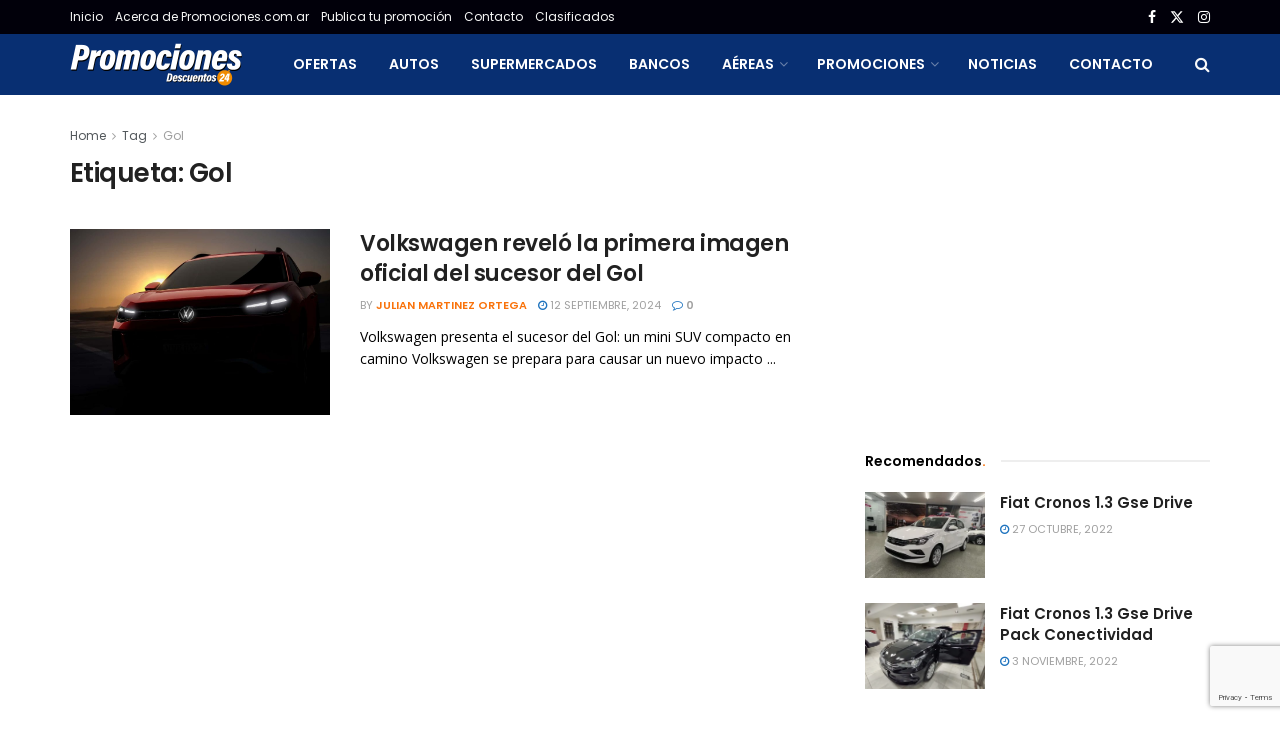

--- FILE ---
content_type: text/html; charset=UTF-8
request_url: https://www.promociones.com.ar/tag/gol/
body_size: 26621
content:
<!doctype html>
<!--[if lt IE 7]> <html class="no-js lt-ie9 lt-ie8 lt-ie7" lang="es-AR" prefix="og: https://ogp.me/ns#"> <![endif]-->
<!--[if IE 7]>    <html class="no-js lt-ie9 lt-ie8" lang="es-AR" prefix="og: https://ogp.me/ns#"> <![endif]-->
<!--[if IE 8]>    <html class="no-js lt-ie9" lang="es-AR" prefix="og: https://ogp.me/ns#"> <![endif]-->
<!--[if IE 9]>    <html class="no-js lt-ie10" lang="es-AR" prefix="og: https://ogp.me/ns#"> <![endif]-->
<!--[if gt IE 8]><!--> <html class="no-js" lang="es-AR" prefix="og: https://ogp.me/ns#"> <!--<![endif]-->
<head>
    <meta http-equiv="Content-Type" content="text/html; charset=UTF-8" />
    <meta name='viewport' content='width=device-width, initial-scale=1, user-scalable=yes' />
    <link rel="profile" href="https://gmpg.org/xfn/11" />
    <link rel="pingback" href="https://www.promociones.com.ar/xmlrpc.php" />
    <meta property="og:type" content="website">
<meta property="og:title" content="Volkswagen reveló la primera imagen oficial del sucesor del Gol">
<meta property="og:site_name" content="Promociones">
<meta property="og:description" content="Volkswagen presenta el sucesor del Gol: un mini SUV compacto en camino Volkswagen se prepara para causar un nuevo impacto">
<meta property="og:url" content="https://www.promociones.com.ar/tag/gol">
<meta property="og:image" content="https://promociones-com-ar.s3.sa-east-1.amazonaws.com/wp-content/uploads/2024/09/12005824/volkswagen-1871449.jpg">
<meta property="og:image:height" content="641">
<meta property="og:image:width" content="1140">
<meta name="twitter:card" content="summary">
<meta name="twitter:url" content="https://www.promociones.com.ar/tag/gol">
<meta name="twitter:title" content="Volkswagen reveló la primera imagen oficial del sucesor del Gol">
<meta name="twitter:description" content="Volkswagen presenta el sucesor del Gol: un mini SUV compacto en camino Volkswagen se prepara para causar un nuevo impacto">
<meta name="twitter:image" content="https://promociones-com-ar.s3.sa-east-1.amazonaws.com/wp-content/uploads/2024/09/12005824/volkswagen-1871449.jpg">
<meta name="twitter:image:width" content="1140">
<meta name="twitter:image:height" content="641">
<meta name="twitter:site" content="https://x.com/PromosAR">
			<script type="text/javascript">
			  var jnews_ajax_url = '/?ajax-request=jnews'
			</script>
			<script type="text/javascript">;window.jnews=window.jnews||{},window.jnews.library=window.jnews.library||{},window.jnews.library=function(){"use strict";var e=this;e.win=window,e.doc=document,e.noop=function(){},e.globalBody=e.doc.getElementsByTagName("body")[0],e.globalBody=e.globalBody?e.globalBody:e.doc,e.win.jnewsDataStorage=e.win.jnewsDataStorage||{_storage:new WeakMap,put:function(e,t,n){this._storage.has(e)||this._storage.set(e,new Map),this._storage.get(e).set(t,n)},get:function(e,t){return this._storage.get(e).get(t)},has:function(e,t){return this._storage.has(e)&&this._storage.get(e).has(t)},remove:function(e,t){var n=this._storage.get(e).delete(t);return 0===!this._storage.get(e).size&&this._storage.delete(e),n}},e.windowWidth=function(){return e.win.innerWidth||e.docEl.clientWidth||e.globalBody.clientWidth},e.windowHeight=function(){return e.win.innerHeight||e.docEl.clientHeight||e.globalBody.clientHeight},e.requestAnimationFrame=e.win.requestAnimationFrame||e.win.webkitRequestAnimationFrame||e.win.mozRequestAnimationFrame||e.win.msRequestAnimationFrame||window.oRequestAnimationFrame||function(e){return setTimeout(e,1e3/60)},e.cancelAnimationFrame=e.win.cancelAnimationFrame||e.win.webkitCancelAnimationFrame||e.win.webkitCancelRequestAnimationFrame||e.win.mozCancelAnimationFrame||e.win.msCancelRequestAnimationFrame||e.win.oCancelRequestAnimationFrame||function(e){clearTimeout(e)},e.classListSupport="classList"in document.createElement("_"),e.hasClass=e.classListSupport?function(e,t){return e.classList.contains(t)}:function(e,t){return e.className.indexOf(t)>=0},e.addClass=e.classListSupport?function(t,n){e.hasClass(t,n)||t.classList.add(n)}:function(t,n){e.hasClass(t,n)||(t.className+=" "+n)},e.removeClass=e.classListSupport?function(t,n){e.hasClass(t,n)&&t.classList.remove(n)}:function(t,n){e.hasClass(t,n)&&(t.className=t.className.replace(n,""))},e.objKeys=function(e){var t=[];for(var n in e)Object.prototype.hasOwnProperty.call(e,n)&&t.push(n);return t},e.isObjectSame=function(e,t){var n=!0;return JSON.stringify(e)!==JSON.stringify(t)&&(n=!1),n},e.extend=function(){for(var e,t,n,o=arguments[0]||{},i=1,a=arguments.length;i<a;i++)if(null!==(e=arguments[i]))for(t in e)o!==(n=e[t])&&void 0!==n&&(o[t]=n);return o},e.dataStorage=e.win.jnewsDataStorage,e.isVisible=function(e){return 0!==e.offsetWidth&&0!==e.offsetHeight||e.getBoundingClientRect().length},e.getHeight=function(e){return e.offsetHeight||e.clientHeight||e.getBoundingClientRect().height},e.getWidth=function(e){return e.offsetWidth||e.clientWidth||e.getBoundingClientRect().width},e.supportsPassive=!1;try{var t=Object.defineProperty({},"passive",{get:function(){e.supportsPassive=!0}});"createEvent"in e.doc?e.win.addEventListener("test",null,t):"fireEvent"in e.doc&&e.win.attachEvent("test",null)}catch(e){}e.passiveOption=!!e.supportsPassive&&{passive:!0},e.setStorage=function(e,t){e="jnews-"+e;var n={expired:Math.floor(((new Date).getTime()+432e5)/1e3)};t=Object.assign(n,t);localStorage.setItem(e,JSON.stringify(t))},e.getStorage=function(e){e="jnews-"+e;var t=localStorage.getItem(e);return null!==t&&0<t.length?JSON.parse(localStorage.getItem(e)):{}},e.expiredStorage=function(){var t,n="jnews-";for(var o in localStorage)o.indexOf(n)>-1&&"undefined"!==(t=e.getStorage(o.replace(n,""))).expired&&t.expired<Math.floor((new Date).getTime()/1e3)&&localStorage.removeItem(o)},e.addEvents=function(t,n,o){for(var i in n){var a=["touchstart","touchmove"].indexOf(i)>=0&&!o&&e.passiveOption;"createEvent"in e.doc?t.addEventListener(i,n[i],a):"fireEvent"in e.doc&&t.attachEvent("on"+i,n[i])}},e.removeEvents=function(t,n){for(var o in n)"createEvent"in e.doc?t.removeEventListener(o,n[o]):"fireEvent"in e.doc&&t.detachEvent("on"+o,n[o])},e.triggerEvents=function(t,n,o){var i;o=o||{detail:null};return"createEvent"in e.doc?(!(i=e.doc.createEvent("CustomEvent")||new CustomEvent(n)).initCustomEvent||i.initCustomEvent(n,!0,!1,o),void t.dispatchEvent(i)):"fireEvent"in e.doc?((i=e.doc.createEventObject()).eventType=n,void t.fireEvent("on"+i.eventType,i)):void 0},e.getParents=function(t,n){void 0===n&&(n=e.doc);for(var o=[],i=t.parentNode,a=!1;!a;)if(i){var r=i;r.querySelectorAll(n).length?a=!0:(o.push(r),i=r.parentNode)}else o=[],a=!0;return o},e.forEach=function(e,t,n){for(var o=0,i=e.length;o<i;o++)t.call(n,e[o],o)},e.getText=function(e){return e.innerText||e.textContent},e.setText=function(e,t){var n="object"==typeof t?t.innerText||t.textContent:t;e.innerText&&(e.innerText=n),e.textContent&&(e.textContent=n)},e.httpBuildQuery=function(t){return e.objKeys(t).reduce(function t(n){var o=arguments.length>1&&void 0!==arguments[1]?arguments[1]:null;return function(i,a){var r=n[a];a=encodeURIComponent(a);var s=o?"".concat(o,"[").concat(a,"]"):a;return null==r||"function"==typeof r?(i.push("".concat(s,"=")),i):["number","boolean","string"].includes(typeof r)?(i.push("".concat(s,"=").concat(encodeURIComponent(r))),i):(i.push(e.objKeys(r).reduce(t(r,s),[]).join("&")),i)}}(t),[]).join("&")},e.get=function(t,n,o,i){return o="function"==typeof o?o:e.noop,e.ajax("GET",t,n,o,i)},e.post=function(t,n,o,i){return o="function"==typeof o?o:e.noop,e.ajax("POST",t,n,o,i)},e.ajax=function(t,n,o,i,a){var r=new XMLHttpRequest,s=n,c=e.httpBuildQuery(o);if(t=-1!=["GET","POST"].indexOf(t)?t:"GET",r.open(t,s+("GET"==t?"?"+c:""),!0),"POST"==t&&r.setRequestHeader("Content-type","application/x-www-form-urlencoded"),r.setRequestHeader("X-Requested-With","XMLHttpRequest"),r.onreadystatechange=function(){4===r.readyState&&200<=r.status&&300>r.status&&"function"==typeof i&&i.call(void 0,r.response)},void 0!==a&&!a){return{xhr:r,send:function(){r.send("POST"==t?c:null)}}}return r.send("POST"==t?c:null),{xhr:r}},e.scrollTo=function(t,n,o){function i(e,t,n){this.start=this.position(),this.change=e-this.start,this.currentTime=0,this.increment=20,this.duration=void 0===n?500:n,this.callback=t,this.finish=!1,this.animateScroll()}return Math.easeInOutQuad=function(e,t,n,o){return(e/=o/2)<1?n/2*e*e+t:-n/2*(--e*(e-2)-1)+t},i.prototype.stop=function(){this.finish=!0},i.prototype.move=function(t){e.doc.documentElement.scrollTop=t,e.globalBody.parentNode.scrollTop=t,e.globalBody.scrollTop=t},i.prototype.position=function(){return e.doc.documentElement.scrollTop||e.globalBody.parentNode.scrollTop||e.globalBody.scrollTop},i.prototype.animateScroll=function(){this.currentTime+=this.increment;var t=Math.easeInOutQuad(this.currentTime,this.start,this.change,this.duration);this.move(t),this.currentTime<this.duration&&!this.finish?e.requestAnimationFrame.call(e.win,this.animateScroll.bind(this)):this.callback&&"function"==typeof this.callback&&this.callback()},new i(t,n,o)},e.unwrap=function(t){var n,o=t;e.forEach(t,(function(e,t){n?n+=e:n=e})),o.replaceWith(n)},e.performance={start:function(e){performance.mark(e+"Start")},stop:function(e){performance.mark(e+"End"),performance.measure(e,e+"Start",e+"End")}},e.fps=function(){var t=0,n=0,o=0;!function(){var i=t=0,a=0,r=0,s=document.getElementById("fpsTable"),c=function(t){void 0===document.getElementsByTagName("body")[0]?e.requestAnimationFrame.call(e.win,(function(){c(t)})):document.getElementsByTagName("body")[0].appendChild(t)};null===s&&((s=document.createElement("div")).style.position="fixed",s.style.top="120px",s.style.left="10px",s.style.width="100px",s.style.height="20px",s.style.border="1px solid black",s.style.fontSize="11px",s.style.zIndex="100000",s.style.backgroundColor="white",s.id="fpsTable",c(s));var l=function(){o++,n=Date.now(),(a=(o/(r=(n-t)/1e3)).toPrecision(2))!=i&&(i=a,s.innerHTML=i+"fps"),1<r&&(t=n,o=0),e.requestAnimationFrame.call(e.win,l)};l()}()},e.instr=function(e,t){for(var n=0;n<t.length;n++)if(-1!==e.toLowerCase().indexOf(t[n].toLowerCase()))return!0},e.winLoad=function(t,n){function o(o){if("complete"===e.doc.readyState||"interactive"===e.doc.readyState)return!o||n?setTimeout(t,n||1):t(o),1}o()||e.addEvents(e.win,{load:o})},e.docReady=function(t,n){function o(o){if("complete"===e.doc.readyState||"interactive"===e.doc.readyState)return!o||n?setTimeout(t,n||1):t(o),1}o()||e.addEvents(e.doc,{DOMContentLoaded:o})},e.fireOnce=function(){e.docReady((function(){e.assets=e.assets||[],e.assets.length&&(e.boot(),e.load_assets())}),50)},e.boot=function(){e.length&&e.doc.querySelectorAll("style[media]").forEach((function(e){"not all"==e.getAttribute("media")&&e.removeAttribute("media")}))},e.create_js=function(t,n){var o=e.doc.createElement("script");switch(o.setAttribute("src",t),n){case"defer":o.setAttribute("defer",!0);break;case"async":o.setAttribute("async",!0);break;case"deferasync":o.setAttribute("defer",!0),o.setAttribute("async",!0)}e.globalBody.appendChild(o)},e.load_assets=function(){"object"==typeof e.assets&&e.forEach(e.assets.slice(0),(function(t,n){var o="";t.defer&&(o+="defer"),t.async&&(o+="async"),e.create_js(t.url,o);var i=e.assets.indexOf(t);i>-1&&e.assets.splice(i,1)})),e.assets=jnewsoption.au_scripts=window.jnewsads=[]},e.setCookie=function(e,t,n){var o="";if(n){var i=new Date;i.setTime(i.getTime()+24*n*60*60*1e3),o="; expires="+i.toUTCString()}document.cookie=e+"="+(t||"")+o+"; path=/"},e.getCookie=function(e){for(var t=e+"=",n=document.cookie.split(";"),o=0;o<n.length;o++){for(var i=n[o];" "==i.charAt(0);)i=i.substring(1,i.length);if(0==i.indexOf(t))return i.substring(t.length,i.length)}return null},e.eraseCookie=function(e){document.cookie=e+"=; Path=/; Expires=Thu, 01 Jan 1970 00:00:01 GMT;"},e.docReady((function(){e.globalBody=e.globalBody==e.doc?e.doc.getElementsByTagName("body")[0]:e.globalBody,e.globalBody=e.globalBody?e.globalBody:e.doc})),e.winLoad((function(){e.winLoad((function(){var t=!1;if(void 0!==window.jnewsadmin)if(void 0!==window.file_version_checker){var n=e.objKeys(window.file_version_checker);n.length?n.forEach((function(e){t||"10.0.4"===window.file_version_checker[e]||(t=!0)})):t=!0}else t=!0;t&&(window.jnewsHelper.getMessage(),window.jnewsHelper.getNotice())}),2500)}))},window.jnews.library=new window.jnews.library;</script>
<!-- Search Engine Optimization by Rank Math - https://rankmath.com/ -->
<title>Gol Promociones de Gol - Promociones</title>
<meta name="robots" content="follow, index, max-snippet:-1, max-video-preview:-1, max-image-preview:large"/>
<link rel="canonical" href="https://www.promociones.com.ar/tag/gol/" />
<meta property="og:locale" content="es_ES" />
<meta property="og:type" content="article" />
<meta property="og:title" content="Gol Promociones de Gol - Promociones" />
<meta property="og:url" content="https://www.promociones.com.ar/tag/gol/" />
<meta property="og:site_name" content="Promociones" />
<meta name="twitter:card" content="summary_large_image" />
<meta name="twitter:title" content="Gol Promociones de Gol - Promociones" />
<meta name="twitter:label1" content="Entradas" />
<meta name="twitter:data1" content="1" />
<script type="application/ld+json" class="rank-math-schema">{"@context":"https://schema.org","@graph":[{"@type":"NewsMediaOrganization","@id":"https://www.promociones.com.ar/#organization","name":"Promociones","url":"https://www.promociones.com.ar","logo":{"@type":"ImageObject","@id":"https://www.promociones.com.ar/#logo","url":"https://www.promociones.com.ar/wp-content/uploads/2024/06/logo-promociones-descuentos-.png","contentUrl":"https://www.promociones.com.ar/wp-content/uploads/2024/06/logo-promociones-descuentos-.png","caption":"Promociones","inLanguage":"es-AR","width":"450","height":"113"}},{"@type":"WebSite","@id":"https://www.promociones.com.ar/#website","url":"https://www.promociones.com.ar","name":"Promociones","alternateName":"Promociones","publisher":{"@id":"https://www.promociones.com.ar/#organization"},"inLanguage":"es-AR"},{"@type":"CollectionPage","@id":"https://www.promociones.com.ar/tag/gol/#webpage","url":"https://www.promociones.com.ar/tag/gol/","name":"Gol Promociones de Gol - Promociones","isPartOf":{"@id":"https://www.promociones.com.ar/#website"},"inLanguage":"es-AR"}]}</script>
<!-- /Plugin Rank Math WordPress SEO -->

<link rel='dns-prefetch' href='//fonts.googleapis.com' />
<link rel='preconnect' href='https://fonts.gstatic.com' />
<link rel="alternate" type="application/rss+xml" title="Promociones &raquo; Feed" href="https://www.promociones.com.ar/feed/" />
<link rel="alternate" type="application/rss+xml" title="Promociones &raquo; Gol RSS de la etiqueta" href="https://www.promociones.com.ar/tag/gol/feed/" />
<style id='wp-img-auto-sizes-contain-inline-css' type='text/css'>
img:is([sizes=auto i],[sizes^="auto," i]){contain-intrinsic-size:3000px 1500px}
/*# sourceURL=wp-img-auto-sizes-contain-inline-css */
</style>
<style id='wp-emoji-styles-inline-css' type='text/css'>

	img.wp-smiley, img.emoji {
		display: inline !important;
		border: none !important;
		box-shadow: none !important;
		height: 1em !important;
		width: 1em !important;
		margin: 0 0.07em !important;
		vertical-align: -0.1em !important;
		background: none !important;
		padding: 0 !important;
	}
/*# sourceURL=wp-emoji-styles-inline-css */
</style>
<style id='wp-block-library-inline-css' type='text/css'>
:root{--wp-block-synced-color:#7a00df;--wp-block-synced-color--rgb:122,0,223;--wp-bound-block-color:var(--wp-block-synced-color);--wp-editor-canvas-background:#ddd;--wp-admin-theme-color:#007cba;--wp-admin-theme-color--rgb:0,124,186;--wp-admin-theme-color-darker-10:#006ba1;--wp-admin-theme-color-darker-10--rgb:0,107,160.5;--wp-admin-theme-color-darker-20:#005a87;--wp-admin-theme-color-darker-20--rgb:0,90,135;--wp-admin-border-width-focus:2px}@media (min-resolution:192dpi){:root{--wp-admin-border-width-focus:1.5px}}.wp-element-button{cursor:pointer}:root .has-very-light-gray-background-color{background-color:#eee}:root .has-very-dark-gray-background-color{background-color:#313131}:root .has-very-light-gray-color{color:#eee}:root .has-very-dark-gray-color{color:#313131}:root .has-vivid-green-cyan-to-vivid-cyan-blue-gradient-background{background:linear-gradient(135deg,#00d084,#0693e3)}:root .has-purple-crush-gradient-background{background:linear-gradient(135deg,#34e2e4,#4721fb 50%,#ab1dfe)}:root .has-hazy-dawn-gradient-background{background:linear-gradient(135deg,#faaca8,#dad0ec)}:root .has-subdued-olive-gradient-background{background:linear-gradient(135deg,#fafae1,#67a671)}:root .has-atomic-cream-gradient-background{background:linear-gradient(135deg,#fdd79a,#004a59)}:root .has-nightshade-gradient-background{background:linear-gradient(135deg,#330968,#31cdcf)}:root .has-midnight-gradient-background{background:linear-gradient(135deg,#020381,#2874fc)}:root{--wp--preset--font-size--normal:16px;--wp--preset--font-size--huge:42px}.has-regular-font-size{font-size:1em}.has-larger-font-size{font-size:2.625em}.has-normal-font-size{font-size:var(--wp--preset--font-size--normal)}.has-huge-font-size{font-size:var(--wp--preset--font-size--huge)}.has-text-align-center{text-align:center}.has-text-align-left{text-align:left}.has-text-align-right{text-align:right}.has-fit-text{white-space:nowrap!important}#end-resizable-editor-section{display:none}.aligncenter{clear:both}.items-justified-left{justify-content:flex-start}.items-justified-center{justify-content:center}.items-justified-right{justify-content:flex-end}.items-justified-space-between{justify-content:space-between}.screen-reader-text{border:0;clip-path:inset(50%);height:1px;margin:-1px;overflow:hidden;padding:0;position:absolute;width:1px;word-wrap:normal!important}.screen-reader-text:focus{background-color:#ddd;clip-path:none;color:#444;display:block;font-size:1em;height:auto;left:5px;line-height:normal;padding:15px 23px 14px;text-decoration:none;top:5px;width:auto;z-index:100000}html :where(.has-border-color){border-style:solid}html :where([style*=border-top-color]){border-top-style:solid}html :where([style*=border-right-color]){border-right-style:solid}html :where([style*=border-bottom-color]){border-bottom-style:solid}html :where([style*=border-left-color]){border-left-style:solid}html :where([style*=border-width]){border-style:solid}html :where([style*=border-top-width]){border-top-style:solid}html :where([style*=border-right-width]){border-right-style:solid}html :where([style*=border-bottom-width]){border-bottom-style:solid}html :where([style*=border-left-width]){border-left-style:solid}html :where(img[class*=wp-image-]){height:auto;max-width:100%}:where(figure){margin:0 0 1em}html :where(.is-position-sticky){--wp-admin--admin-bar--position-offset:var(--wp-admin--admin-bar--height,0px)}@media screen and (max-width:600px){html :where(.is-position-sticky){--wp-admin--admin-bar--position-offset:0px}}

/*# sourceURL=wp-block-library-inline-css */
</style><style id='global-styles-inline-css' type='text/css'>
:root{--wp--preset--aspect-ratio--square: 1;--wp--preset--aspect-ratio--4-3: 4/3;--wp--preset--aspect-ratio--3-4: 3/4;--wp--preset--aspect-ratio--3-2: 3/2;--wp--preset--aspect-ratio--2-3: 2/3;--wp--preset--aspect-ratio--16-9: 16/9;--wp--preset--aspect-ratio--9-16: 9/16;--wp--preset--color--black: #000000;--wp--preset--color--cyan-bluish-gray: #abb8c3;--wp--preset--color--white: #ffffff;--wp--preset--color--pale-pink: #f78da7;--wp--preset--color--vivid-red: #cf2e2e;--wp--preset--color--luminous-vivid-orange: #ff6900;--wp--preset--color--luminous-vivid-amber: #fcb900;--wp--preset--color--light-green-cyan: #7bdcb5;--wp--preset--color--vivid-green-cyan: #00d084;--wp--preset--color--pale-cyan-blue: #8ed1fc;--wp--preset--color--vivid-cyan-blue: #0693e3;--wp--preset--color--vivid-purple: #9b51e0;--wp--preset--gradient--vivid-cyan-blue-to-vivid-purple: linear-gradient(135deg,rgb(6,147,227) 0%,rgb(155,81,224) 100%);--wp--preset--gradient--light-green-cyan-to-vivid-green-cyan: linear-gradient(135deg,rgb(122,220,180) 0%,rgb(0,208,130) 100%);--wp--preset--gradient--luminous-vivid-amber-to-luminous-vivid-orange: linear-gradient(135deg,rgb(252,185,0) 0%,rgb(255,105,0) 100%);--wp--preset--gradient--luminous-vivid-orange-to-vivid-red: linear-gradient(135deg,rgb(255,105,0) 0%,rgb(207,46,46) 100%);--wp--preset--gradient--very-light-gray-to-cyan-bluish-gray: linear-gradient(135deg,rgb(238,238,238) 0%,rgb(169,184,195) 100%);--wp--preset--gradient--cool-to-warm-spectrum: linear-gradient(135deg,rgb(74,234,220) 0%,rgb(151,120,209) 20%,rgb(207,42,186) 40%,rgb(238,44,130) 60%,rgb(251,105,98) 80%,rgb(254,248,76) 100%);--wp--preset--gradient--blush-light-purple: linear-gradient(135deg,rgb(255,206,236) 0%,rgb(152,150,240) 100%);--wp--preset--gradient--blush-bordeaux: linear-gradient(135deg,rgb(254,205,165) 0%,rgb(254,45,45) 50%,rgb(107,0,62) 100%);--wp--preset--gradient--luminous-dusk: linear-gradient(135deg,rgb(255,203,112) 0%,rgb(199,81,192) 50%,rgb(65,88,208) 100%);--wp--preset--gradient--pale-ocean: linear-gradient(135deg,rgb(255,245,203) 0%,rgb(182,227,212) 50%,rgb(51,167,181) 100%);--wp--preset--gradient--electric-grass: linear-gradient(135deg,rgb(202,248,128) 0%,rgb(113,206,126) 100%);--wp--preset--gradient--midnight: linear-gradient(135deg,rgb(2,3,129) 0%,rgb(40,116,252) 100%);--wp--preset--font-size--small: 13px;--wp--preset--font-size--medium: 20px;--wp--preset--font-size--large: 36px;--wp--preset--font-size--x-large: 42px;--wp--preset--spacing--20: 0.44rem;--wp--preset--spacing--30: 0.67rem;--wp--preset--spacing--40: 1rem;--wp--preset--spacing--50: 1.5rem;--wp--preset--spacing--60: 2.25rem;--wp--preset--spacing--70: 3.38rem;--wp--preset--spacing--80: 5.06rem;--wp--preset--shadow--natural: 6px 6px 9px rgba(0, 0, 0, 0.2);--wp--preset--shadow--deep: 12px 12px 50px rgba(0, 0, 0, 0.4);--wp--preset--shadow--sharp: 6px 6px 0px rgba(0, 0, 0, 0.2);--wp--preset--shadow--outlined: 6px 6px 0px -3px rgb(255, 255, 255), 6px 6px rgb(0, 0, 0);--wp--preset--shadow--crisp: 6px 6px 0px rgb(0, 0, 0);}:where(.is-layout-flex){gap: 0.5em;}:where(.is-layout-grid){gap: 0.5em;}body .is-layout-flex{display: flex;}.is-layout-flex{flex-wrap: wrap;align-items: center;}.is-layout-flex > :is(*, div){margin: 0;}body .is-layout-grid{display: grid;}.is-layout-grid > :is(*, div){margin: 0;}:where(.wp-block-columns.is-layout-flex){gap: 2em;}:where(.wp-block-columns.is-layout-grid){gap: 2em;}:where(.wp-block-post-template.is-layout-flex){gap: 1.25em;}:where(.wp-block-post-template.is-layout-grid){gap: 1.25em;}.has-black-color{color: var(--wp--preset--color--black) !important;}.has-cyan-bluish-gray-color{color: var(--wp--preset--color--cyan-bluish-gray) !important;}.has-white-color{color: var(--wp--preset--color--white) !important;}.has-pale-pink-color{color: var(--wp--preset--color--pale-pink) !important;}.has-vivid-red-color{color: var(--wp--preset--color--vivid-red) !important;}.has-luminous-vivid-orange-color{color: var(--wp--preset--color--luminous-vivid-orange) !important;}.has-luminous-vivid-amber-color{color: var(--wp--preset--color--luminous-vivid-amber) !important;}.has-light-green-cyan-color{color: var(--wp--preset--color--light-green-cyan) !important;}.has-vivid-green-cyan-color{color: var(--wp--preset--color--vivid-green-cyan) !important;}.has-pale-cyan-blue-color{color: var(--wp--preset--color--pale-cyan-blue) !important;}.has-vivid-cyan-blue-color{color: var(--wp--preset--color--vivid-cyan-blue) !important;}.has-vivid-purple-color{color: var(--wp--preset--color--vivid-purple) !important;}.has-black-background-color{background-color: var(--wp--preset--color--black) !important;}.has-cyan-bluish-gray-background-color{background-color: var(--wp--preset--color--cyan-bluish-gray) !important;}.has-white-background-color{background-color: var(--wp--preset--color--white) !important;}.has-pale-pink-background-color{background-color: var(--wp--preset--color--pale-pink) !important;}.has-vivid-red-background-color{background-color: var(--wp--preset--color--vivid-red) !important;}.has-luminous-vivid-orange-background-color{background-color: var(--wp--preset--color--luminous-vivid-orange) !important;}.has-luminous-vivid-amber-background-color{background-color: var(--wp--preset--color--luminous-vivid-amber) !important;}.has-light-green-cyan-background-color{background-color: var(--wp--preset--color--light-green-cyan) !important;}.has-vivid-green-cyan-background-color{background-color: var(--wp--preset--color--vivid-green-cyan) !important;}.has-pale-cyan-blue-background-color{background-color: var(--wp--preset--color--pale-cyan-blue) !important;}.has-vivid-cyan-blue-background-color{background-color: var(--wp--preset--color--vivid-cyan-blue) !important;}.has-vivid-purple-background-color{background-color: var(--wp--preset--color--vivid-purple) !important;}.has-black-border-color{border-color: var(--wp--preset--color--black) !important;}.has-cyan-bluish-gray-border-color{border-color: var(--wp--preset--color--cyan-bluish-gray) !important;}.has-white-border-color{border-color: var(--wp--preset--color--white) !important;}.has-pale-pink-border-color{border-color: var(--wp--preset--color--pale-pink) !important;}.has-vivid-red-border-color{border-color: var(--wp--preset--color--vivid-red) !important;}.has-luminous-vivid-orange-border-color{border-color: var(--wp--preset--color--luminous-vivid-orange) !important;}.has-luminous-vivid-amber-border-color{border-color: var(--wp--preset--color--luminous-vivid-amber) !important;}.has-light-green-cyan-border-color{border-color: var(--wp--preset--color--light-green-cyan) !important;}.has-vivid-green-cyan-border-color{border-color: var(--wp--preset--color--vivid-green-cyan) !important;}.has-pale-cyan-blue-border-color{border-color: var(--wp--preset--color--pale-cyan-blue) !important;}.has-vivid-cyan-blue-border-color{border-color: var(--wp--preset--color--vivid-cyan-blue) !important;}.has-vivid-purple-border-color{border-color: var(--wp--preset--color--vivid-purple) !important;}.has-vivid-cyan-blue-to-vivid-purple-gradient-background{background: var(--wp--preset--gradient--vivid-cyan-blue-to-vivid-purple) !important;}.has-light-green-cyan-to-vivid-green-cyan-gradient-background{background: var(--wp--preset--gradient--light-green-cyan-to-vivid-green-cyan) !important;}.has-luminous-vivid-amber-to-luminous-vivid-orange-gradient-background{background: var(--wp--preset--gradient--luminous-vivid-amber-to-luminous-vivid-orange) !important;}.has-luminous-vivid-orange-to-vivid-red-gradient-background{background: var(--wp--preset--gradient--luminous-vivid-orange-to-vivid-red) !important;}.has-very-light-gray-to-cyan-bluish-gray-gradient-background{background: var(--wp--preset--gradient--very-light-gray-to-cyan-bluish-gray) !important;}.has-cool-to-warm-spectrum-gradient-background{background: var(--wp--preset--gradient--cool-to-warm-spectrum) !important;}.has-blush-light-purple-gradient-background{background: var(--wp--preset--gradient--blush-light-purple) !important;}.has-blush-bordeaux-gradient-background{background: var(--wp--preset--gradient--blush-bordeaux) !important;}.has-luminous-dusk-gradient-background{background: var(--wp--preset--gradient--luminous-dusk) !important;}.has-pale-ocean-gradient-background{background: var(--wp--preset--gradient--pale-ocean) !important;}.has-electric-grass-gradient-background{background: var(--wp--preset--gradient--electric-grass) !important;}.has-midnight-gradient-background{background: var(--wp--preset--gradient--midnight) !important;}.has-small-font-size{font-size: var(--wp--preset--font-size--small) !important;}.has-medium-font-size{font-size: var(--wp--preset--font-size--medium) !important;}.has-large-font-size{font-size: var(--wp--preset--font-size--large) !important;}.has-x-large-font-size{font-size: var(--wp--preset--font-size--x-large) !important;}
/*# sourceURL=global-styles-inline-css */
</style>

<style id='classic-theme-styles-inline-css' type='text/css'>
/*! This file is auto-generated */
.wp-block-button__link{color:#fff;background-color:#32373c;border-radius:9999px;box-shadow:none;text-decoration:none;padding:calc(.667em + 2px) calc(1.333em + 2px);font-size:1.125em}.wp-block-file__button{background:#32373c;color:#fff;text-decoration:none}
/*# sourceURL=/wp-includes/css/classic-themes.min.css */
</style>
<link rel='stylesheet' id='contact-form-7-css' href='https://www.promociones.com.ar/wp-content/plugins/contact-form-7/includes/css/styles.css?ver=6.1.4' type='text/css' media='all' />
<link rel='stylesheet' id='js_composer_front-css' href='https://www.promociones.com.ar/wp-content/plugins/js_composer/assets/css/js_composer.min.css?ver=8.7.2' type='text/css' media='all' />
<link crossorigin="anonymous" rel='stylesheet' id='jeg_customizer_font-css' href='//fonts.googleapis.com/css?family=Poppins%3Aregular%2C500%2C600%7COpen+Sans%3Aregular%2C600%2C700&#038;display=swap&#038;ver=1.3.2' type='text/css' media='all' />
<link rel='stylesheet' id='font-awesome-css' href='https://www.promociones.com.ar/wp-content/themes/jnews/assets/fonts/font-awesome/font-awesome.min.css?ver=12.0.3' type='text/css' media='all' />
<link rel='stylesheet' id='jnews-frontend-css' href='https://www.promociones.com.ar/wp-content/themes/jnews/assets/dist/frontend.min.css?ver=12.0.3' type='text/css' media='all' />
<link rel='stylesheet' id='jnews-js-composer-css' href='https://www.promociones.com.ar/wp-content/themes/jnews/assets/css/js-composer-frontend.css?ver=12.0.3' type='text/css' media='all' />
<link rel='stylesheet' id='jnews-style-css' href='https://www.promociones.com.ar/wp-content/themes/jnews/style.css?ver=12.0.3' type='text/css' media='all' />
<link rel='stylesheet' id='jnews-darkmode-css' href='https://www.promociones.com.ar/wp-content/themes/jnews/assets/css/darkmode.css?ver=12.0.3' type='text/css' media='all' />
<link rel='stylesheet' id='jnews-scheme-css' href='https://www.promociones.com.ar/wp-content/uploads/jnews/scheme.css?ver=1756307066' type='text/css' media='all' />
<script type="text/javascript" src="https://www.promociones.com.ar/wp-includes/js/jquery/jquery.min.js?ver=3.7.1" id="jquery-core-js"></script>
<script type="text/javascript" src="https://www.promociones.com.ar/wp-includes/js/jquery/jquery-migrate.min.js?ver=3.4.1" id="jquery-migrate-js"></script>
<script></script><link rel="https://api.w.org/" href="https://www.promociones.com.ar/wp-json/" /><link rel="alternate" title="JSON" type="application/json" href="https://www.promociones.com.ar/wp-json/wp/v2/tags/11639" /><link rel="EditURI" type="application/rsd+xml" title="RSD" href="https://www.promociones.com.ar/xmlrpc.php?rsd" />

<meta name="getlinko-verify-code" content="getlinko-verify-9732edd42292c2cfaba3df1d3ca458983f49ea63"/>
<script async src="https://pagead2.googlesyndication.com/pagead/js/adsbygoogle.js?client=ca-pub-5383861384485860"
     crossorigin="anonymous"></script>

<!-- Google tag (gtag.js) -->
<script async src="https://www.googletagmanager.com/gtag/js?id=GT-PZMDC7R6"></script>
<script>
  window.dataLayer = window.dataLayer || [];
  function gtag(){dataLayer.push(arguments);}
  gtag('js', new Date());

  gtag('config', 'GT-PZMDC7R6');
</script>

<meta name="publisuites-verify-code" content="aHR0cHM6Ly93d3cucHJvbW9jaW9uZXMuY29tLmFy" />
<meta name="generator" content="Powered by WPBakery Page Builder - drag and drop page builder for WordPress."/>
<!-- There is no amphtml version available for this URL. --><script type='application/ld+json'>{"@context":"http:\/\/schema.org","@type":"Organization","@id":"https:\/\/www.promociones.com.ar\/#organization","url":"https:\/\/www.promociones.com.ar\/","name":"","logo":{"@type":"ImageObject","url":""},"sameAs":["https:\/\/www.facebook.com\/Promociones.com.ar\/","https:\/\/x.com\/PromosAR","https:\/\/www.instagram.com\/promocionesar\/"]}</script>
<script type='application/ld+json'>{"@context":"http:\/\/schema.org","@type":"WebSite","@id":"https:\/\/www.promociones.com.ar\/#website","url":"https:\/\/www.promociones.com.ar\/","name":"","potentialAction":{"@type":"SearchAction","target":"https:\/\/www.promociones.com.ar\/?s={search_term_string}","query-input":"required name=search_term_string"}}</script>
<link rel="icon" href="https://www.promociones.com.ar/wp-content/uploads/2024/08/favicon.gif" sizes="32x32" />
<link rel="icon" href="https://www.promociones.com.ar/wp-content/uploads/2024/08/favicon.gif" sizes="192x192" />
<link rel="apple-touch-icon" href="https://www.promociones.com.ar/wp-content/uploads/2024/08/favicon.gif" />
<meta name="msapplication-TileImage" content="https://www.promociones.com.ar/wp-content/uploads/2024/08/favicon.gif" />
<style id="jeg_dynamic_css" type="text/css" data-type="jeg_custom-css">.jeg_container, .jeg_content, .jeg_boxed .jeg_main .jeg_container, .jeg_autoload_separator { background-color : #ffffff; } body { --j-body-color : #53585c; --j-accent-color : #f9730c; --j-alt-color : #1e73be; --j-heading-color : #212121; } body,.jeg_newsfeed_list .tns-outer .tns-controls button,.jeg_filter_button,.owl-carousel .owl-nav div,.jeg_readmore,.jeg_hero_style_7 .jeg_post_meta a,.widget_calendar thead th,.widget_calendar tfoot a,.jeg_socialcounter a,.entry-header .jeg_meta_like a,.entry-header .jeg_meta_comment a,.entry-header .jeg_meta_donation a,.entry-header .jeg_meta_bookmark a,.entry-content tbody tr:hover,.entry-content th,.jeg_splitpost_nav li:hover a,#breadcrumbs a,.jeg_author_socials a:hover,.jeg_footer_content a,.jeg_footer_bottom a,.jeg_cartcontent,.woocommerce .woocommerce-breadcrumb a { color : #53585c; } a, .jeg_menu_style_5>li>a:hover, .jeg_menu_style_5>li.sfHover>a, .jeg_menu_style_5>li.current-menu-item>a, .jeg_menu_style_5>li.current-menu-ancestor>a, .jeg_navbar .jeg_menu:not(.jeg_main_menu)>li>a:hover, .jeg_midbar .jeg_menu:not(.jeg_main_menu)>li>a:hover, .jeg_side_tabs li.active, .jeg_block_heading_5 strong, .jeg_block_heading_6 strong, .jeg_block_heading_7 strong, .jeg_block_heading_8 strong, .jeg_subcat_list li a:hover, .jeg_subcat_list li button:hover, .jeg_pl_lg_7 .jeg_thumb .jeg_post_category a, .jeg_pl_xs_2:before, .jeg_pl_xs_4 .jeg_postblock_content:before, .jeg_postblock .jeg_post_title a:hover, .jeg_hero_style_6 .jeg_post_title a:hover, .jeg_sidefeed .jeg_pl_xs_3 .jeg_post_title a:hover, .widget_jnews_popular .jeg_post_title a:hover, .jeg_meta_author a, .widget_archive li a:hover, .widget_pages li a:hover, .widget_meta li a:hover, .widget_recent_entries li a:hover, .widget_rss li a:hover, .widget_rss cite, .widget_categories li a:hover, .widget_categories li.current-cat>a, #breadcrumbs a:hover, .jeg_share_count .counts, .commentlist .bypostauthor>.comment-body>.comment-author>.fn, span.required, .jeg_review_title, .bestprice .price, .authorlink a:hover, .jeg_vertical_playlist .jeg_video_playlist_play_icon, .jeg_vertical_playlist .jeg_video_playlist_item.active .jeg_video_playlist_thumbnail:before, .jeg_horizontal_playlist .jeg_video_playlist_play, .woocommerce li.product .pricegroup .button, .widget_display_forums li a:hover, .widget_display_topics li:before, .widget_display_replies li:before, .widget_display_views li:before, .bbp-breadcrumb a:hover, .jeg_mobile_menu li.sfHover>a, .jeg_mobile_menu li a:hover, .split-template-6 .pagenum, .jeg_mobile_menu_style_5>li>a:hover, .jeg_mobile_menu_style_5>li.sfHover>a, .jeg_mobile_menu_style_5>li.current-menu-item>a, .jeg_mobile_menu_style_5>li.current-menu-ancestor>a, .jeg_mobile_menu.jeg_menu_dropdown li.open > div > a ,.jeg_menu_dropdown.language-swicher .sub-menu li a:hover { color : #f9730c; } .jeg_menu_style_1>li>a:before, .jeg_menu_style_2>li>a:before, .jeg_menu_style_3>li>a:before, .jeg_side_toggle, .jeg_slide_caption .jeg_post_category a, .jeg_slider_type_1_wrapper .tns-controls button.tns-next, .jeg_block_heading_1 .jeg_block_title span, .jeg_block_heading_2 .jeg_block_title span, .jeg_block_heading_3, .jeg_block_heading_4 .jeg_block_title span, .jeg_block_heading_6:after, .jeg_pl_lg_box .jeg_post_category a, .jeg_pl_md_box .jeg_post_category a, .jeg_readmore:hover, .jeg_thumb .jeg_post_category a, .jeg_block_loadmore a:hover, .jeg_postblock.alt .jeg_block_loadmore a:hover, .jeg_block_loadmore a.active, .jeg_postblock_carousel_2 .jeg_post_category a, .jeg_heroblock .jeg_post_category a, .jeg_pagenav_1 .page_number.active, .jeg_pagenav_1 .page_number.active:hover, input[type="submit"], .btn, .button, .widget_tag_cloud a:hover, .popularpost_item:hover .jeg_post_title a:before, .jeg_splitpost_4 .page_nav, .jeg_splitpost_5 .page_nav, .jeg_post_via a:hover, .jeg_post_source a:hover, .jeg_post_tags a:hover, .comment-reply-title small a:before, .comment-reply-title small a:after, .jeg_storelist .productlink, .authorlink li.active a:before, .jeg_footer.dark .socials_widget:not(.nobg) a:hover .fa,.jeg_footer.dark .socials_widget:not(.nobg) a:hover span.jeg-icon, div.jeg_breakingnews_title, .jeg_overlay_slider_bottom_wrapper .tns-controls button, .jeg_overlay_slider_bottom_wrapper .tns-controls button:hover, .jeg_vertical_playlist .jeg_video_playlist_current, .woocommerce span.onsale, .woocommerce #respond input#submit:hover, .woocommerce a.button:hover, .woocommerce button.button:hover, .woocommerce input.button:hover, .woocommerce #respond input#submit.alt, .woocommerce a.button.alt, .woocommerce button.button.alt, .woocommerce input.button.alt, .jeg_popup_post .caption, .jeg_footer.dark input[type="submit"], .jeg_footer.dark .btn, .jeg_footer.dark .button, .footer_widget.widget_tag_cloud a:hover, .jeg_inner_content .content-inner .jeg_post_category a:hover, #buddypress .standard-form button, #buddypress a.button, #buddypress input[type="submit"], #buddypress input[type="button"], #buddypress input[type="reset"], #buddypress ul.button-nav li a, #buddypress .generic-button a, #buddypress .generic-button button, #buddypress .comment-reply-link, #buddypress a.bp-title-button, #buddypress.buddypress-wrap .members-list li .user-update .activity-read-more a, div#buddypress .standard-form button:hover, div#buddypress a.button:hover, div#buddypress input[type="submit"]:hover, div#buddypress input[type="button"]:hover, div#buddypress input[type="reset"]:hover, div#buddypress ul.button-nav li a:hover, div#buddypress .generic-button a:hover, div#buddypress .generic-button button:hover, div#buddypress .comment-reply-link:hover, div#buddypress a.bp-title-button:hover, div#buddypress.buddypress-wrap .members-list li .user-update .activity-read-more a:hover, #buddypress #item-nav .item-list-tabs ul li a:before, .jeg_inner_content .jeg_meta_container .follow-wrapper a { background-color : #f9730c; } .jeg_block_heading_7 .jeg_block_title span, .jeg_readmore:hover, .jeg_block_loadmore a:hover, .jeg_block_loadmore a.active, .jeg_pagenav_1 .page_number.active, .jeg_pagenav_1 .page_number.active:hover, .jeg_pagenav_3 .page_number:hover, .jeg_prevnext_post a:hover h3, .jeg_overlay_slider .jeg_post_category, .jeg_sidefeed .jeg_post.active, .jeg_vertical_playlist.jeg_vertical_playlist .jeg_video_playlist_item.active .jeg_video_playlist_thumbnail img, .jeg_horizontal_playlist .jeg_video_playlist_item.active { border-color : #f9730c; } .jeg_tabpost_nav li.active, .woocommerce div.product .woocommerce-tabs ul.tabs li.active, .jeg_mobile_menu_style_1>li.current-menu-item a, .jeg_mobile_menu_style_1>li.current-menu-ancestor a, .jeg_mobile_menu_style_2>li.current-menu-item::after, .jeg_mobile_menu_style_2>li.current-menu-ancestor::after, .jeg_mobile_menu_style_3>li.current-menu-item::before, .jeg_mobile_menu_style_3>li.current-menu-ancestor::before { border-bottom-color : #f9730c; } .jeg_post_share .jeg-icon svg { fill : #f9730c; } .jeg_post_meta .fa, .jeg_post_meta .jpwt-icon, .entry-header .jeg_post_meta .fa, .jeg_review_stars, .jeg_price_review_list { color : #1e73be; } .jeg_share_button.share-float.share-monocrhome a { background-color : #1e73be; } h1,h2,h3,h4,h5,h6,.jeg_post_title a,.entry-header .jeg_post_title,.jeg_hero_style_7 .jeg_post_title a,.jeg_block_title,.jeg_splitpost_bar .current_title,.jeg_video_playlist_title,.gallery-caption,.jeg_push_notification_button>a.button { color : #212121; } .split-template-9 .pagenum, .split-template-10 .pagenum, .split-template-11 .pagenum, .split-template-12 .pagenum, .split-template-13 .pagenum, .split-template-15 .pagenum, .split-template-18 .pagenum, .split-template-20 .pagenum, .split-template-19 .current_title span, .split-template-20 .current_title span { background-color : #212121; } .jeg_topbar, .jeg_topbar.dark, .jeg_topbar.custom { background : #01000a; } .jeg_topbar, .jeg_topbar.dark { border-color : rgba(255,255,255,0); color : #f5f5f5; } .jeg_topbar .jeg_nav_item, .jeg_topbar.dark .jeg_nav_item { border-color : rgba(255,255,255,0); } .jeg_header .jeg_bottombar.jeg_navbar,.jeg_bottombar .jeg_nav_icon { height : 61px; } .jeg_header .jeg_bottombar.jeg_navbar, .jeg_header .jeg_bottombar .jeg_main_menu:not(.jeg_menu_style_1) > li > a, .jeg_header .jeg_bottombar .jeg_menu_style_1 > li, .jeg_header .jeg_bottombar .jeg_menu:not(.jeg_main_menu) > li > a { line-height : 61px; } .jeg_bottombar .jeg_logo_img { max-height : 61px; } .jeg_header .jeg_bottombar.jeg_navbar_wrapper:not(.jeg_navbar_boxed), .jeg_header .jeg_bottombar.jeg_navbar_boxed .jeg_nav_row { background : #082f72; } .jeg_header .jeg_bottombar, .jeg_header .jeg_bottombar.jeg_navbar_dark, .jeg_bottombar.jeg_navbar_boxed .jeg_nav_row, .jeg_bottombar.jeg_navbar_dark.jeg_navbar_boxed .jeg_nav_row { border-bottom-width : 0px; } .jeg_stickybar, .jeg_stickybar.dark { border-bottom-width : 0px; } .jeg_mobile_midbar, .jeg_mobile_midbar.dark { background : #4886ff; } .jeg_header .socials_widget > a > i.fa:before { color : #ffffff; } .jeg_header .socials_widget.nobg > a > i > span.jeg-icon svg { fill : #ffffff; } .jeg_header .socials_widget.nobg > a > span.jeg-icon svg { fill : #ffffff; } .jeg_header .socials_widget > a > span.jeg-icon svg { fill : #ffffff; } .jeg_header .socials_widget > a > i > span.jeg-icon svg { fill : #ffffff; } .jeg_header .jeg_search_wrapper.jeg_search_popup_expand .jeg_search_form, .jeg_header .jeg_search_popup_expand .jeg_search_result { background : #39434d; } .jeg_header .jeg_search_expanded .jeg_search_popup_expand .jeg_search_form:before { border-bottom-color : #39434d; } .jeg_header .jeg_search_wrapper.jeg_search_popup_expand .jeg_search_form, .jeg_header .jeg_search_popup_expand .jeg_search_result, .jeg_header .jeg_search_popup_expand .jeg_search_result .search-noresult, .jeg_header .jeg_search_popup_expand .jeg_search_result .search-all-button { border-color : #39434d; } .jeg_header .jeg_search_expanded .jeg_search_popup_expand .jeg_search_form:after { border-bottom-color : #39434d; } .jeg_header .jeg_search_wrapper.jeg_search_popup_expand .jeg_search_form .jeg_search_input { border-color : #ffffff; } .jeg_header .jeg_search_popup_expand .jeg_search_result a, .jeg_header .jeg_search_popup_expand .jeg_search_result .search-link { color : #ffffff; } .jeg_nav_search { width : 100%; } .jeg_header .jeg_menu.jeg_main_menu > li > a { color : #ffffff; } .jeg_header .jeg_menu_style_4 > li > a:hover, .jeg_header .jeg_menu_style_4 > li.sfHover > a, .jeg_header .jeg_menu_style_4 > li.current-menu-item > a, .jeg_header .jeg_menu_style_4 > li.current-menu-ancestor > a, .jeg_navbar_dark .jeg_menu_style_4 > li > a:hover, .jeg_navbar_dark .jeg_menu_style_4 > li.sfHover > a, .jeg_navbar_dark .jeg_menu_style_4 > li.current-menu-item > a, .jeg_navbar_dark .jeg_menu_style_4 > li.current-menu-ancestor > a { background : rgba(255,255,255,0.1); } .jeg_header .jeg_navbar_wrapper .sf-arrows .sf-with-ul:after { color : rgba(255,255,255,0.4); } .jeg_navbar_wrapper .jeg_menu li > ul { background : #39434d; } .jeg_navbar_wrapper .jeg_menu li > ul li > a { color : #e1e3e7; } .jeg_navbar_wrapper .jeg_menu li > ul li:hover > a, .jeg_navbar_wrapper .jeg_menu li > ul li.sfHover > a, .jeg_navbar_wrapper .jeg_menu li > ul li.current-menu-item > a, .jeg_navbar_wrapper .jeg_menu li > ul li.current-menu-ancestor > a { background : #47515a; } .jeg_navbar_wrapper .jeg_menu li > ul li a { border-color : #47515a; } .jeg_megamenu .sub-menu .jeg_newsfeed_subcat { background-color : #323a42; border-right-color : #323a42; } .jeg_megamenu .sub-menu .jeg_newsfeed_subcat li.active { border-color : #323a42; background-color : #39434d; } .jeg_navbar_wrapper .jeg_megamenu .sub-menu .jeg_newsfeed_subcat li a { color : #ced3dc; } .jeg_megamenu .sub-menu .jeg_newsfeed_subcat li.active a { color : #ffffff; } .jeg_megamenu .sub-menu { background-color : #39434d; } .jeg_megamenu .sub-menu .newsfeed_overlay { background-color : rgba(255,255,255,0.05); } .jeg_megamenu .sub-menu .jeg_newsfeed_list .jeg_newsfeed_item .jeg_post_title a { color : #f6f7fb; } .jeg_newsfeed_tags h3 { color : #f6f7fb; } .jeg_navbar_wrapper .jeg_newsfeed_tags li a { color : #b5d5ff; } .jeg_newsfeed_tags { border-left-color : rgba(255,255,255,0.07); } .jeg_megamenu .sub-menu .jeg_newsfeed_list .tns-outer .tns-controls button { color : #ffffff; background-color : rgba(255,255,255,0.15); border-color : rgba(80,185,255,0); } .jeg_megamenu .sub-menu .jeg_newsfeed_list .tns-outer .tns-controls button:hover { background-color : #4886ff; } .jeg_footer .jeg_footer_heading h3,.jeg_footer.dark .jeg_footer_heading h3,.jeg_footer .widget h2,.jeg_footer .footer_dark .widget h2 { color : #4886ff; } body,input,textarea,select,.chosen-container-single .chosen-single,.btn,.button { font-family: Poppins,Helvetica,Arial,sans-serif;color : #000000;  } h3.jeg_block_title, .jeg_footer .jeg_footer_heading h3, .jeg_footer .widget h2, .jeg_tabpost_nav li { color : #000000;  } .jeg_post_excerpt p, .content-inner p { font-family: "Open Sans",Helvetica,Arial,sans-serif; } .jeg_post_excerpt li, .content-inner li { color : #000000;  } .entry-content h2 { color : #000000;  } .entry-content h3 { color : #000000;  } .entry-content h4 { color : #000000;  } .entry-content h5 { color : #000000;  } .entry-content h6 { color : #000000;  } </style><noscript><style> .wpb_animate_when_almost_visible { opacity: 1; }</style></noscript></head>
<body class="archive tag tag-gol tag-11639 wp-custom-logo wp-embed-responsive wp-theme-jnews jeg_toggle_light jnews jsc_normal wpb-js-composer js-comp-ver-8.7.2 vc_responsive">

    
    
    <div class="jeg_ad jeg_ad_top jnews_header_top_ads">
        <div class='ads-wrapper  '></div>    </div>

    <!-- The Main Wrapper
    ============================================= -->
    <div class="jeg_viewport">

        
        <div class="jeg_header_wrapper">
            <div class="jeg_header_instagram_wrapper">
    </div>

<!-- HEADER -->
<div class="jeg_header normal">
    <div class="jeg_topbar jeg_container jeg_navbar_wrapper dark">
    <div class="container">
        <div class="jeg_nav_row">
            
                <div class="jeg_nav_col jeg_nav_left  jeg_nav_grow">
                    <div class="item_wrap jeg_nav_alignleft">
                        <div class="jeg_nav_item">
	<ul class="jeg_menu jeg_top_menu"><li id="menu-item-28662" class="menu-item menu-item-type-custom menu-item-object-custom menu-item-home menu-item-28662"><a href="https://www.promociones.com.ar/">Inicio</a></li>
<li id="menu-item-43194" class="menu-item menu-item-type-post_type menu-item-object-page menu-item-43194"><a href="https://www.promociones.com.ar/acerca-promociones-com-ar/">Acerca de Promociones.com.ar</a></li>
<li id="menu-item-43196" class="menu-item menu-item-type-post_type menu-item-object-page menu-item-43196"><a href="https://www.promociones.com.ar/publica-tu-promocion/">Publica tu promoción</a></li>
<li id="menu-item-43205" class="menu-item menu-item-type-post_type menu-item-object-page menu-item-43205"><a href="https://www.promociones.com.ar/contacto-promociones/">Contacto</a></li>
<li id="menu-item-43197" class="menu-item menu-item-type-custom menu-item-object-custom menu-item-43197"><a href="https://evisos.com.ar/">Clasificados</a></li>
</ul></div>                    </div>
                </div>

                
                <div class="jeg_nav_col jeg_nav_center  jeg_nav_normal">
                    <div class="item_wrap jeg_nav_aligncenter">
                                            </div>
                </div>

                
                <div class="jeg_nav_col jeg_nav_right  jeg_nav_normal">
                    <div class="item_wrap jeg_nav_alignright">
                        			<div
				class="jeg_nav_item socials_widget jeg_social_icon_block nobg">
				<a href="https://www.facebook.com/Promociones.com.ar/" target='_blank' rel='external noopener nofollow'  aria-label="Find us on Facebook" class="jeg_facebook"><i class="fa fa-facebook"></i> </a><a href="https://x.com/PromosAR" target='_blank' rel='external noopener nofollow'  aria-label="Find us on Twitter" class="jeg_twitter"><i class="fa fa-twitter"><span class="jeg-icon icon-twitter"><svg xmlns="http://www.w3.org/2000/svg" height="1em" viewBox="0 0 512 512"><!--! Font Awesome Free 6.4.2 by @fontawesome - https://fontawesome.com License - https://fontawesome.com/license (Commercial License) Copyright 2023 Fonticons, Inc. --><path d="M389.2 48h70.6L305.6 224.2 487 464H345L233.7 318.6 106.5 464H35.8L200.7 275.5 26.8 48H172.4L272.9 180.9 389.2 48zM364.4 421.8h39.1L151.1 88h-42L364.4 421.8z"/></svg></span></i> </a><a href="https://www.instagram.com/promocionesar/" target='_blank' rel='external noopener nofollow'  aria-label="Find us on Instagram" class="jeg_instagram"><i class="fa fa-instagram"></i> </a>			</div>
			                    </div>
                </div>

                        </div>
    </div>
</div><!-- /.jeg_container --><div class="jeg_bottombar jeg_navbar jeg_container jeg_navbar_wrapper jeg_navbar_normal jeg_navbar_dark">
    <div class="container">
        <div class="jeg_nav_row">
            
                <div class="jeg_nav_col jeg_nav_left jeg_nav_normal">
                    <div class="item_wrap jeg_nav_alignleft">
                        <div class="jeg_nav_item jeg_logo jeg_desktop_logo">
			<div class="site-title">
			<a href="https://www.promociones.com.ar/" aria-label="Visit Homepage" style="padding: 0 0 0 0;">
				<img class='jeg_logo_img' src="https://www.promociones.com.ar/wp-content/uploads/2024/08/logo172.png" srcset="https://www.promociones.com.ar/wp-content/uploads/2024/08/logo172.png 1x, https://www.promociones.com.ar/wp-content/uploads/2024/08/logo-344-.png 2x" alt="Tech News, Magazine &amp; Review WordPress Theme 2017"data-light-src="https://www.promociones.com.ar/wp-content/uploads/2024/08/logo172.png" data-light-srcset="https://www.promociones.com.ar/wp-content/uploads/2024/08/logo172.png 1x, https://www.promociones.com.ar/wp-content/uploads/2024/08/logo-344-.png 2x" data-dark-src="https://www.promociones.com.ar/wp-content/uploads/2024/08/logo172.png" data-dark-srcset="https://www.promociones.com.ar/wp-content/uploads/2024/08/logo172.png 1x, https://www.promociones.com.ar/wp-content/uploads/2024/08/logo-344-.png 2x"width="172" height="43">			</a>
		</div>
	</div>
<div class="jeg_nav_item jeg_main_menu_wrapper">
<div class="jeg_mainmenu_wrap"><ul class="jeg_menu jeg_main_menu jeg_menu_style_4" data-animation="animate"><li id="menu-item-45429" class="menu-item menu-item-type-taxonomy menu-item-object-category menu-item-45429 bgnav" data-item-row="default" ><a href="https://www.promociones.com.ar/category/ofertas/">Ofertas</a></li>
<li id="menu-item-45430" class="menu-item menu-item-type-taxonomy menu-item-object-category menu-item-45430 bgnav" data-item-row="default" ><a href="https://www.promociones.com.ar/category/autos/">Autos</a></li>
<li id="menu-item-1251" class="menu-item menu-item-type-taxonomy menu-item-object-category menu-item-1251 bgnav" data-item-row="default" ><a href="https://www.promociones.com.ar/category/supermercados/">Supermercados</a></li>
<li id="menu-item-1253" class="menu-item menu-item-type-taxonomy menu-item-object-category menu-item-1253 bgnav" data-item-row="default" ><a href="https://www.promociones.com.ar/category/bancos/">Bancos</a></li>
<li id="menu-item-33" class="menu-item menu-item-type-taxonomy menu-item-object-category menu-item-has-children menu-item-33 bgnav" data-item-row="default" ><a href="https://www.promociones.com.ar/category/promociones-aereas/">Aéreas</a>
<ul class="sub-menu">
	<li id="menu-item-35" class="menu-item menu-item-type-custom menu-item-object-custom menu-item-35 bgnav" data-item-row="default" ><a href="https://www.promociones.com.ar/tag/vuelos-nacionales/">Vuelos Nacionales</a></li>
	<li id="menu-item-36" class="menu-item menu-item-type-custom menu-item-object-custom menu-item-36 bgnav" data-item-row="default" ><a href="https://www.promociones.com.ar/tag/vuelos-internacionales/">Vuelos Internacionales</a></li>
</ul>
</li>
<li id="menu-item-1265" class="menu-item menu-item-type-taxonomy menu-item-object-category menu-item-has-children menu-item-1265 bgnav" data-item-row="default" ><a href="https://www.promociones.com.ar/category/sin-categoria/">Promociones</a>
<ul class="sub-menu">
	<li id="menu-item-1252" class="menu-item menu-item-type-taxonomy menu-item-object-category menu-item-1252 bgnav" data-item-row="default" ><a href="https://www.promociones.com.ar/category/promociones-aereas/">Aéreas</a></li>
	<li id="menu-item-1264" class="menu-item menu-item-type-taxonomy menu-item-object-category menu-item-1264 bgnav" data-item-row="default" ><a href="https://www.promociones.com.ar/category/shoppings/">Shoppings</a></li>
	<li id="menu-item-1254" class="menu-item menu-item-type-taxonomy menu-item-object-category menu-item-1254 bgnav" data-item-row="default" ><a href="https://www.promociones.com.ar/category/celulares/">Celulares</a></li>
	<li id="menu-item-1255" class="menu-item menu-item-type-taxonomy menu-item-object-category menu-item-1255 bgnav" data-item-row="default" ><a href="https://www.promociones.com.ar/category/cines/">Cines</a></li>
	<li id="menu-item-1256" class="menu-item menu-item-type-taxonomy menu-item-object-category menu-item-1256 bgnav" data-item-row="default" ><a href="https://www.promociones.com.ar/category/concursos/">Concursos</a></li>
	<li id="menu-item-1257" class="menu-item menu-item-type-taxonomy menu-item-object-category menu-item-1257 bgnav" data-item-row="default" ><a href="https://www.promociones.com.ar/category/descuentos/">Descuentos</a></li>
	<li id="menu-item-1258" class="menu-item menu-item-type-taxonomy menu-item-object-category menu-item-1258 bgnav" data-item-row="default" ><a href="https://www.promociones.com.ar/category/hoteles/">Hoteles</a></li>
	<li id="menu-item-1261" class="menu-item menu-item-type-taxonomy menu-item-object-category menu-item-1261 bgnav" data-item-row="default" ><a href="https://www.promociones.com.ar/category/restaurantes/">Restaurantes</a></li>
	<li id="menu-item-1262" class="menu-item menu-item-type-taxonomy menu-item-object-category menu-item-1262 bgnav" data-item-row="default" ><a href="https://www.promociones.com.ar/category/ropa/">Ropa</a></li>
	<li id="menu-item-1263" class="menu-item menu-item-type-taxonomy menu-item-object-category menu-item-1263 bgnav" data-item-row="default" ><a href="https://www.promociones.com.ar/category/servicios/">Servicios</a></li>
	<li id="menu-item-1269" class="menu-item menu-item-type-taxonomy menu-item-object-category menu-item-1269 bgnav" data-item-row="default" ><a href="https://www.promociones.com.ar/category/tecnologia/">Tecnología</a></li>
	<li id="menu-item-1270" class="menu-item menu-item-type-taxonomy menu-item-object-category menu-item-1270 bgnav" data-item-row="default" ><a href="https://www.promociones.com.ar/category/viajes/">Viajes</a></li>
	<li id="menu-item-1268" class="menu-item menu-item-type-taxonomy menu-item-object-category menu-item-1268 bgnav" data-item-row="default" ><a href="https://www.promociones.com.ar/category/tarjetas/">Tarjetas</a></li>
	<li id="menu-item-1259" class="menu-item menu-item-type-taxonomy menu-item-object-category menu-item-1259 bgnav" data-item-row="default" ><a href="https://www.promociones.com.ar/category/venta-online/">Venta Online</a></li>
	<li id="menu-item-1260" class="menu-item menu-item-type-taxonomy menu-item-object-category menu-item-1260 bgnav" data-item-row="default" ><a href="https://www.promociones.com.ar/category/pasajes/">Pasajes</a></li>
	<li id="menu-item-1266" class="menu-item menu-item-type-taxonomy menu-item-object-category menu-item-1266 bgnav" data-item-row="default" ><a href="https://www.promociones.com.ar/category/sorteos/">Sorteos</a></li>
</ul>
</li>
<li id="menu-item-4375" class="menu-item menu-item-type-taxonomy menu-item-object-category menu-item-4375 bgnav" data-item-row="default" ><a href="https://www.promociones.com.ar/category/noticias/">Noticias</a></li>
<li id="menu-item-81228" class="menu-item menu-item-type-post_type menu-item-object-page menu-item-81228 bgnav" data-item-row="default" ><a href="https://www.promociones.com.ar/contacto-promociones/">Contacto</a></li>
</ul></div></div>
                    </div>
                </div>

                
                <div class="jeg_nav_col jeg_nav_center jeg_nav_normal">
                    <div class="item_wrap jeg_nav_aligncenter">
                                            </div>
                </div>

                
                <div class="jeg_nav_col jeg_nav_right jeg_nav_grow">
                    <div class="item_wrap jeg_nav_alignright">
                        <!-- Search Icon -->
<div class="jeg_nav_item jeg_search_wrapper search_icon jeg_search_popup_expand">
    <a href="#" class="jeg_search_toggle" aria-label="Search Button"><i class="fa fa-search"></i></a>
    <form action="https://www.promociones.com.ar/" method="get" class="jeg_search_form" target="_top">
    <input name="s" class="jeg_search_input" placeholder="Search..." type="text" value="" autocomplete="off">
	<button aria-label="Search Button" type="submit" class="jeg_search_button btn"><i class="fa fa-search"></i></button>
</form>
<!-- jeg_search_hide with_result no_result -->
<div class="jeg_search_result jeg_search_hide with_result">
    <div class="search-result-wrapper">
    </div>
    <div class="search-link search-noresult">
        No Result    </div>
    <div class="search-link search-all-button">
        <i class="fa fa-search"></i> View All Result    </div>
</div></div>                    </div>
                </div>

                        </div>
    </div>
</div></div><!-- /.jeg_header -->        </div>

        <div class="jeg_header_sticky">
            <div class="sticky_blankspace"></div>
<div class="jeg_header normal">
    <div class="jeg_container">
        <div data-mode="fixed" class="jeg_stickybar jeg_navbar jeg_navbar_wrapper  jeg_navbar_normal">
            <div class="container">
    <div class="jeg_nav_row">
        
            <div class="jeg_nav_col jeg_nav_left jeg_nav_grow">
                <div class="item_wrap jeg_nav_alignleft">
                    <div class="jeg_nav_item jeg_main_menu_wrapper">
<div class="jeg_mainmenu_wrap"><ul class="jeg_menu jeg_main_menu jeg_menu_style_4" data-animation="animate"><li id="menu-item-45429" class="menu-item menu-item-type-taxonomy menu-item-object-category menu-item-45429 bgnav" data-item-row="default" ><a href="https://www.promociones.com.ar/category/ofertas/">Ofertas</a></li>
<li id="menu-item-45430" class="menu-item menu-item-type-taxonomy menu-item-object-category menu-item-45430 bgnav" data-item-row="default" ><a href="https://www.promociones.com.ar/category/autos/">Autos</a></li>
<li id="menu-item-1251" class="menu-item menu-item-type-taxonomy menu-item-object-category menu-item-1251 bgnav" data-item-row="default" ><a href="https://www.promociones.com.ar/category/supermercados/">Supermercados</a></li>
<li id="menu-item-1253" class="menu-item menu-item-type-taxonomy menu-item-object-category menu-item-1253 bgnav" data-item-row="default" ><a href="https://www.promociones.com.ar/category/bancos/">Bancos</a></li>
<li id="menu-item-33" class="menu-item menu-item-type-taxonomy menu-item-object-category menu-item-has-children menu-item-33 bgnav" data-item-row="default" ><a href="https://www.promociones.com.ar/category/promociones-aereas/">Aéreas</a>
<ul class="sub-menu">
	<li id="menu-item-35" class="menu-item menu-item-type-custom menu-item-object-custom menu-item-35 bgnav" data-item-row="default" ><a href="https://www.promociones.com.ar/tag/vuelos-nacionales/">Vuelos Nacionales</a></li>
	<li id="menu-item-36" class="menu-item menu-item-type-custom menu-item-object-custom menu-item-36 bgnav" data-item-row="default" ><a href="https://www.promociones.com.ar/tag/vuelos-internacionales/">Vuelos Internacionales</a></li>
</ul>
</li>
<li id="menu-item-1265" class="menu-item menu-item-type-taxonomy menu-item-object-category menu-item-has-children menu-item-1265 bgnav" data-item-row="default" ><a href="https://www.promociones.com.ar/category/sin-categoria/">Promociones</a>
<ul class="sub-menu">
	<li id="menu-item-1252" class="menu-item menu-item-type-taxonomy menu-item-object-category menu-item-1252 bgnav" data-item-row="default" ><a href="https://www.promociones.com.ar/category/promociones-aereas/">Aéreas</a></li>
	<li id="menu-item-1264" class="menu-item menu-item-type-taxonomy menu-item-object-category menu-item-1264 bgnav" data-item-row="default" ><a href="https://www.promociones.com.ar/category/shoppings/">Shoppings</a></li>
	<li id="menu-item-1254" class="menu-item menu-item-type-taxonomy menu-item-object-category menu-item-1254 bgnav" data-item-row="default" ><a href="https://www.promociones.com.ar/category/celulares/">Celulares</a></li>
	<li id="menu-item-1255" class="menu-item menu-item-type-taxonomy menu-item-object-category menu-item-1255 bgnav" data-item-row="default" ><a href="https://www.promociones.com.ar/category/cines/">Cines</a></li>
	<li id="menu-item-1256" class="menu-item menu-item-type-taxonomy menu-item-object-category menu-item-1256 bgnav" data-item-row="default" ><a href="https://www.promociones.com.ar/category/concursos/">Concursos</a></li>
	<li id="menu-item-1257" class="menu-item menu-item-type-taxonomy menu-item-object-category menu-item-1257 bgnav" data-item-row="default" ><a href="https://www.promociones.com.ar/category/descuentos/">Descuentos</a></li>
	<li id="menu-item-1258" class="menu-item menu-item-type-taxonomy menu-item-object-category menu-item-1258 bgnav" data-item-row="default" ><a href="https://www.promociones.com.ar/category/hoteles/">Hoteles</a></li>
	<li id="menu-item-1261" class="menu-item menu-item-type-taxonomy menu-item-object-category menu-item-1261 bgnav" data-item-row="default" ><a href="https://www.promociones.com.ar/category/restaurantes/">Restaurantes</a></li>
	<li id="menu-item-1262" class="menu-item menu-item-type-taxonomy menu-item-object-category menu-item-1262 bgnav" data-item-row="default" ><a href="https://www.promociones.com.ar/category/ropa/">Ropa</a></li>
	<li id="menu-item-1263" class="menu-item menu-item-type-taxonomy menu-item-object-category menu-item-1263 bgnav" data-item-row="default" ><a href="https://www.promociones.com.ar/category/servicios/">Servicios</a></li>
	<li id="menu-item-1269" class="menu-item menu-item-type-taxonomy menu-item-object-category menu-item-1269 bgnav" data-item-row="default" ><a href="https://www.promociones.com.ar/category/tecnologia/">Tecnología</a></li>
	<li id="menu-item-1270" class="menu-item menu-item-type-taxonomy menu-item-object-category menu-item-1270 bgnav" data-item-row="default" ><a href="https://www.promociones.com.ar/category/viajes/">Viajes</a></li>
	<li id="menu-item-1268" class="menu-item menu-item-type-taxonomy menu-item-object-category menu-item-1268 bgnav" data-item-row="default" ><a href="https://www.promociones.com.ar/category/tarjetas/">Tarjetas</a></li>
	<li id="menu-item-1259" class="menu-item menu-item-type-taxonomy menu-item-object-category menu-item-1259 bgnav" data-item-row="default" ><a href="https://www.promociones.com.ar/category/venta-online/">Venta Online</a></li>
	<li id="menu-item-1260" class="menu-item menu-item-type-taxonomy menu-item-object-category menu-item-1260 bgnav" data-item-row="default" ><a href="https://www.promociones.com.ar/category/pasajes/">Pasajes</a></li>
	<li id="menu-item-1266" class="menu-item menu-item-type-taxonomy menu-item-object-category menu-item-1266 bgnav" data-item-row="default" ><a href="https://www.promociones.com.ar/category/sorteos/">Sorteos</a></li>
</ul>
</li>
<li id="menu-item-4375" class="menu-item menu-item-type-taxonomy menu-item-object-category menu-item-4375 bgnav" data-item-row="default" ><a href="https://www.promociones.com.ar/category/noticias/">Noticias</a></li>
<li id="menu-item-81228" class="menu-item menu-item-type-post_type menu-item-object-page menu-item-81228 bgnav" data-item-row="default" ><a href="https://www.promociones.com.ar/contacto-promociones/">Contacto</a></li>
</ul></div></div>
                </div>
            </div>

            
            <div class="jeg_nav_col jeg_nav_center jeg_nav_normal">
                <div class="item_wrap jeg_nav_aligncenter">
                                    </div>
            </div>

            
            <div class="jeg_nav_col jeg_nav_right jeg_nav_normal">
                <div class="item_wrap jeg_nav_alignright">
                    			<div
				class="jeg_nav_item socials_widget jeg_social_icon_block nobg">
				<a href="https://www.facebook.com/Promociones.com.ar/" target='_blank' rel='external noopener nofollow'  aria-label="Find us on Facebook" class="jeg_facebook"><i class="fa fa-facebook"></i> </a><a href="https://x.com/PromosAR" target='_blank' rel='external noopener nofollow'  aria-label="Find us on Twitter" class="jeg_twitter"><i class="fa fa-twitter"><span class="jeg-icon icon-twitter"><svg xmlns="http://www.w3.org/2000/svg" height="1em" viewBox="0 0 512 512"><!--! Font Awesome Free 6.4.2 by @fontawesome - https://fontawesome.com License - https://fontawesome.com/license (Commercial License) Copyright 2023 Fonticons, Inc. --><path d="M389.2 48h70.6L305.6 224.2 487 464H345L233.7 318.6 106.5 464H35.8L200.7 275.5 26.8 48H172.4L272.9 180.9 389.2 48zM364.4 421.8h39.1L151.1 88h-42L364.4 421.8z"/></svg></span></i> </a><a href="https://www.instagram.com/promocionesar/" target='_blank' rel='external noopener nofollow'  aria-label="Find us on Instagram" class="jeg_instagram"><i class="fa fa-instagram"></i> </a>			</div>
			<div class="jeg_separator separator4"></div><!-- Search Icon -->
<div class="jeg_nav_item jeg_search_wrapper search_icon jeg_search_popup_expand">
    <a href="#" class="jeg_search_toggle" aria-label="Search Button"><i class="fa fa-search"></i></a>
    <form action="https://www.promociones.com.ar/" method="get" class="jeg_search_form" target="_top">
    <input name="s" class="jeg_search_input" placeholder="Search..." type="text" value="" autocomplete="off">
	<button aria-label="Search Button" type="submit" class="jeg_search_button btn"><i class="fa fa-search"></i></button>
</form>
<!-- jeg_search_hide with_result no_result -->
<div class="jeg_search_result jeg_search_hide with_result">
    <div class="search-result-wrapper">
    </div>
    <div class="search-link search-noresult">
        No Result    </div>
    <div class="search-link search-all-button">
        <i class="fa fa-search"></i> View All Result    </div>
</div></div>                </div>
            </div>

                </div>
</div>        </div>
    </div>
</div>
        </div>

        <div class="jeg_navbar_mobile_wrapper">
            <div class="jeg_navbar_mobile" data-mode="scroll">
    <div class="jeg_mobile_bottombar jeg_mobile_midbar jeg_container dark">
    <div class="container">
        <div class="jeg_nav_row">
            
                <div class="jeg_nav_col jeg_nav_left jeg_nav_normal">
                    <div class="item_wrap jeg_nav_alignleft">
                        <div class="jeg_nav_item">
    <a href="#" aria-label="Show Menu" class="toggle_btn jeg_mobile_toggle"><i class="fa fa-bars"></i></a>
</div>                    </div>
                </div>

                
                <div class="jeg_nav_col jeg_nav_center jeg_nav_grow">
                    <div class="item_wrap jeg_nav_aligncenter">
                        <div class="jeg_nav_item jeg_mobile_logo">
			<div class="site-title">
			<a href="https://www.promociones.com.ar/" aria-label="Visit Homepage">
				<img class='jeg_logo_img' src="https://www.promociones.com.ar/wp-content/uploads/2024/08/logo-344-.png" srcset="https://www.promociones.com.ar/wp-content/uploads/2024/08/logo-344-.png 1x, https://www.promociones.com.ar/wp-content/uploads/2024/08/logo-344-.png 2x" alt="Promociones"data-light-src="https://www.promociones.com.ar/wp-content/uploads/2024/08/logo-344-.png" data-light-srcset="https://www.promociones.com.ar/wp-content/uploads/2024/08/logo-344-.png 1x, https://www.promociones.com.ar/wp-content/uploads/2024/08/logo-344-.png 2x" data-dark-src="https://www.promociones.com.ar/wp-content/uploads/2024/08/logo172.png" data-dark-srcset="https://www.promociones.com.ar/wp-content/uploads/2024/08/logo172.png 1x, https://www.promociones.com.ar/wp-content/uploads/2024/08/logo-344-.png 2x"width="344" height="86">			</a>
		</div>
	</div>                    </div>
                </div>

                
                <div class="jeg_nav_col jeg_nav_right jeg_nav_normal">
                    <div class="item_wrap jeg_nav_alignright">
                        <div class="jeg_nav_item jeg_search_wrapper jeg_search_popup_expand">
    <a href="#" aria-label="Search Button" class="jeg_search_toggle"><i class="fa fa-search"></i></a>
	<form action="https://www.promociones.com.ar/" method="get" class="jeg_search_form" target="_top">
    <input name="s" class="jeg_search_input" placeholder="Search..." type="text" value="" autocomplete="off">
	<button aria-label="Search Button" type="submit" class="jeg_search_button btn"><i class="fa fa-search"></i></button>
</form>
<!-- jeg_search_hide with_result no_result -->
<div class="jeg_search_result jeg_search_hide with_result">
    <div class="search-result-wrapper">
    </div>
    <div class="search-link search-noresult">
        No Result    </div>
    <div class="search-link search-all-button">
        <i class="fa fa-search"></i> View All Result    </div>
</div></div>                    </div>
                </div>

                        </div>
    </div>
</div></div>
<div class="sticky_blankspace" style="height: 60px;"></div>        </div>

        <div class="jeg_ad jeg_ad_top jnews_header_bottom_ads">
            <div class='ads-wrapper  '></div>        </div>

        
<div class="jeg_main ">
    <div class="jeg_container">
        <div class="jeg_content">
            <div class="jeg_section">
                <div class="container">

                    <div class="jeg_ad jeg_archive jnews_archive_above_content_ads "><div class='ads-wrapper  '></div></div>
                    <div class="jeg_cat_content row">
                        <div class="jeg_main_content col-sm-8">
                            <div class="jeg_inner_content">
                                <div class="jeg_archive_header">
                                                                            <div class="jeg_breadcrumbs jeg_breadcrumb_container">
                                            <div id="breadcrumbs"><span class="">
                <a href="https://www.promociones.com.ar">Home</a>
            </span><i class="fa fa-angle-right"></i><span class="">
                <a href="">Tag</a>
            </span><i class="fa fa-angle-right"></i><span class="breadcrumb_last_link">
                <a href="https://www.promociones.com.ar/tag/gol/">Gol</a>
            </span></div>                                        </div>
                                                                        
                                    <h1 class="jeg_archive_title">Etiqueta: <span>Gol</span></h1>                                                                    </div>
                                
                                <div class="jnews_archive_content_wrapper">
                                    <div class="jeg_module_hook jnews_module_45140_0_69791210a2210" data-unique="jnews_module_45140_0_69791210a2210">
						<div class="jeg_postblock_3 jeg_postblock jeg_col_2o3">
					<div class="jeg_block_container">
						<div class="jeg_posts jeg_load_more_flag">
                <article class="jeg_post jeg_pl_md_2 format-standard">
                <div class="jeg_thumb">
                    
                    <a href="https://www.promociones.com.ar/2024/09/volkswagen-revelo-la-primera-imagen-oficial-del-sucesor-del-gol/" aria-label="Read article: Volkswagen reveló la primera imagen oficial del sucesor del Gol"><div class="thumbnail-container animate-lazy custom-size size-715 "><img width="1140" height="641" src="https://www.promociones.com.ar/wp-content/themes/jnews/assets/img/jeg-empty.png" class="attachment-full size-full lazyload wp-post-image" alt="Volkswagen reveló la primera imagen oficial del sucesor del Gol" decoding="async" loading="lazy" data-src="https://promociones-com-ar.s3.sa-east-1.amazonaws.com/wp-content/uploads/2024/09/12005824/volkswagen-1871449.jpg" data-srcset="" data-sizes="auto" data-expand="700" /></div></a>
                </div>
                <div class="jeg_postblock_content">
                    <h3 class="jeg_post_title">
                        <a href="https://www.promociones.com.ar/2024/09/volkswagen-revelo-la-primera-imagen-oficial-del-sucesor-del-gol/">Volkswagen reveló la primera imagen oficial del sucesor del Gol</a>
                    </h3>
                    <div class="jeg_post_meta"><div class="jeg_meta_author"><span class="by">by</span> <a href="https://www.promociones.com.ar/author/julian/">Julian Martinez Ortega</a></div><div class="jeg_meta_date"><a href="https://www.promociones.com.ar/2024/09/volkswagen-revelo-la-primera-imagen-oficial-del-sucesor-del-gol/"><i class="fa fa-clock-o"></i> 12 septiembre, 2024</a></div><div class="jeg_meta_comment"><a href="https://www.promociones.com.ar/2024/09/volkswagen-revelo-la-primera-imagen-oficial-del-sucesor-del-gol/#respond" ><i class="fa fa-comment-o"></i> 0 </a></div></div>
                    <div class="jeg_post_excerpt">
                        <p>Volkswagen presenta el sucesor del Gol: un mini SUV compacto en camino Volkswagen se prepara para causar un nuevo impacto ...</p>
                    </div>
                </div>
            </article>
            </div>
					</div>
				</div>
						
						<script>var jnews_module_45140_0_69791210a2210 = {"paged":1,"column_class":"jeg_col_2o3","class":"jnews_block_3","date_format":"default","date_format_custom":"Y\/m\/d","excerpt_length":20,"pagination_mode":"nav_1","pagination_align":"center","pagination_navtext":false,"pagination_pageinfo":false,"pagination_scroll_limit":false,"boxed":false,"boxed_shadow":false,"box_shadow":false,"main_custom_image_size":"default","include_tag":11639};</script>
					</div>                                </div>

                            </div>
                        </div>
	                    <div class="jeg_sidebar left jeg_sticky_sidebar col-sm-4">
    <div class="jegStickyHolder"><div class="theiaStickySidebar"><div class="widget widget_jnews_module_element_ads" id="jnews_module_element_ads-1"><div  class='jeg_ad jeg_ad_module jnews_module_45140_1_69791210a2bd6   '><div class='ads-wrapper'><div class=''><script async src="https://pagead2.googlesyndication.com/pagead/js/adsbygoogle.js?client=ca-pub-5383861384485860"
     crossorigin="anonymous"></script>
<!-- promociones resp cuadrado -->
<ins class="adsbygoogle"
     style="display:block"
     data-ad-client="ca-pub-5383861384485860"
     data-ad-slot="7557422473"
     data-ad-format="auto"
     data-full-width-responsive="true"></ins>
<script>
     (adsbygoogle = window.adsbygoogle || []).push({});
</script></div></div></div></div><div class="widget widget_jnews_module_block_21" id="jnews_module_block_21-1"><div  class="jeg_postblock_21 jeg_postblock jeg_module_hook jeg_pagination_disable jeg_col_1o3 jnews_module_45140_2_69791210a335a  normal " data-unique="jnews_module_45140_2_69791210a335a">
					<div class="jeg_block_heading jeg_block_heading_5 jeg_subcat_right">
                     <h3 class="jeg_block_title"><span>Recomendados<strong>.</strong></span></h3>
                     
                 </div>
					<div class="jeg_block_container">
                    
                    <div class="jeg_posts jeg_load_more_flag"><article class="jeg_post jeg_pl_sm format-standard">
                    <div class="jeg_thumb">
                        
                        <a href="https://www.promociones.com.ar/2022/10/fiat-cronos-1-3-gse-drive-49/" aria-label="Read article: Fiat Cronos 1.3 Gse Drive"><div class="thumbnail-container animate-lazy  size-715 "><img width="115" height="86" src="https://www.promociones.com.ar/wp-content/themes/jnews/assets/img/jeg-empty.png" class="attachment-jnews-120x86 size-jnews-120x86 lazyload wp-post-image" alt="Fiat Cronos 1.3 Gse Drive" decoding="async" loading="lazy" sizes="auto, (max-width: 115px) 100vw, 115px" data-src="https://www.promociones.com.ar/wp-content/uploads/2022/10/D_NQ_NP_898560-MLA51934266724_102022-O.webp.webp" data-srcset="https://www.promociones.com.ar/wp-content/uploads/2022/10/D_NQ_NP_898560-MLA51934266724_102022-O.webp-300x225.webp 300w, https://www.promociones.com.ar/wp-content/uploads/2022/10/D_NQ_NP_898560-MLA51934266724_102022-O.webp.webp 500w" data-sizes="auto" data-expand="700" /></div></a>
                    </div>
                    <div class="jeg_postblock_content">
                        <h3 class="jeg_post_title">
                            <a href="https://www.promociones.com.ar/2022/10/fiat-cronos-1-3-gse-drive-49/">Fiat Cronos 1.3 Gse Drive</a>
                        </h3>
                        <div class="jeg_post_meta"><div class="jeg_meta_date"><a href="https://www.promociones.com.ar/2022/10/fiat-cronos-1-3-gse-drive-49/" ><i class="fa fa-clock-o"></i> 27 octubre, 2022</a></div></div>
                    </div>
                </article><article class="jeg_post jeg_pl_sm format-standard">
                    <div class="jeg_thumb">
                        
                        <a href="https://www.promociones.com.ar/2022/11/fiat-cronos-1-3-gse-drive-pack-conectividad-145/" aria-label="Read article: Fiat Cronos 1.3 Gse Drive Pack Conectividad"><div class="thumbnail-container animate-lazy  size-715 "><img width="115" height="86" src="https://www.promociones.com.ar/wp-content/themes/jnews/assets/img/jeg-empty.png" class="attachment-jnews-120x86 size-jnews-120x86 lazyload wp-post-image" alt="Fiat Cronos 1.3 Gse Drive Pack Conectividad" decoding="async" loading="lazy" data-src="https://promociones-com-ar.s3.sa-east-1.amazonaws.com/wp-content/uploads/2022/11/03130936/D_NQ_NP_981772-MLA52265132520_112022-O.webp.webp" data-srcset="" data-sizes="auto" data-expand="700" /></div></a>
                    </div>
                    <div class="jeg_postblock_content">
                        <h3 class="jeg_post_title">
                            <a href="https://www.promociones.com.ar/2022/11/fiat-cronos-1-3-gse-drive-pack-conectividad-145/">Fiat Cronos 1.3 Gse Drive Pack Conectividad</a>
                        </h3>
                        <div class="jeg_post_meta"><div class="jeg_meta_date"><a href="https://www.promociones.com.ar/2022/11/fiat-cronos-1-3-gse-drive-pack-conectividad-145/" ><i class="fa fa-clock-o"></i> 3 noviembre, 2022</a></div></div>
                    </div>
                </article></div>
                    <div class='module-overlay'>
				    <div class='preloader_type preloader_dot'>
				        <div class="module-preloader jeg_preloader dot">
				            <span></span><span></span><span></span>
				        </div>
				        <div class="module-preloader jeg_preloader circle">
				            <div class="jnews_preloader_circle_outer">
				                <div class="jnews_preloader_circle_inner"></div>
				            </div>
				        </div>
				        <div class="module-preloader jeg_preloader square">
				            <div class="jeg_square">
				                <div class="jeg_square_inner"></div>
				            </div>
				        </div>
				    </div>
				</div>
                </div>
                <div class="jeg_block_navigation">
                    <div class='navigation_overlay'><div class='module-preloader jeg_preloader'><span></span><span></span><span></span></div></div>
                    
                    
                </div>
					
					<script>var jnews_module_45140_2_69791210a335a = {"header_icon":"","first_title":"Recomendados","second_title":".","url":"","header_type":"heading_5","header_background":"","header_secondary_background":"","header_text_color":"","header_line_color":"","header_accent_color":"","header_filter_category":"","header_filter_author":"","header_filter_tag":"","header_filter_text":"All","sticky_post":"0","post_type":"post","content_type":"all","sponsor":"0","number_post":"2","post_offset":"0","unique_content":"unique2","include_post":"","included_only":"0","exclude_post":"","include_category":"","exclude_category":"","include_author":"","include_tag":"","exclude_tag":"","exclude_visited_post":false,"sort_by":"random","date_format":"default","date_format_custom":"Y\/m\/d","force_normal_image_load":"0","main_custom_image_size":"default","pagination_mode":"disable","pagination_nextprev_showtext":"0","pagination_number_post":"6","pagination_scroll_limit":"0","boxed":"0","boxed_shadow":"0","el_id":"","el_class":"","scheme":"normal","column_width":"auto","title_color":"","accent_color":"","alt_color":"","excerpt_color":"","css":"","paged":1,"column_class":"jeg_col_1o3","class":"jnews_block_21"};</script>
				</div></div><div class="widget widget_jnews_module_block_21" id="jnews_module_block_21-2"><div  class="jeg_postblock_21 jeg_postblock jeg_module_hook jeg_pagination_disable jeg_col_1o3 jnews_module_45140_3_69791210c0bc4  normal " data-unique="jnews_module_45140_3_69791210c0bc4">
					<div class="jeg_block_heading jeg_block_heading_5 jeg_subcat_right">
                     <h3 class="jeg_block_title"><span>En Tendencia<strong>.</strong></span></h3>
                     
                 </div>
					<div class="jeg_block_container">
                    
                    <div class="jeg_posts jeg_load_more_flag"><article class="jeg_post jeg_pl_sm format-standard">
                    <div class="jeg_thumb">
                        
                        <a href="https://www.promociones.com.ar/2024/09/universo-online-uol-la-primera-gran-empresa-de-internet-en-argentina-pionera-en-ofrecer-promociones-online/" aria-label="Read article: Universo Online (UOL): La primera gran empresa de Internet en Argentina, pionera en ofrecer promociones online"><div class="thumbnail-container animate-lazy custom-size size-715 "><img width="1500" height="620" src="https://www.promociones.com.ar/wp-content/themes/jnews/assets/img/jeg-empty.png" class="attachment-full size-full lazyload wp-post-image" alt="Universo Online (UOL): La primera gran empresa de Internet en Argentina, pionera en ofrecer promociones online" decoding="async" loading="lazy" data-src="https://promociones-com-ar.s3.sa-east-1.amazonaws.com/wp-content/uploads/2024/09/04093240/UOL_logo_old.png" data-srcset="" data-sizes="auto" data-expand="700" /></div></a>
                    </div>
                    <div class="jeg_postblock_content">
                        <h3 class="jeg_post_title">
                            <a href="https://www.promociones.com.ar/2024/09/universo-online-uol-la-primera-gran-empresa-de-internet-en-argentina-pionera-en-ofrecer-promociones-online/">Universo Online (UOL): La primera gran empresa de Internet en Argentina, pionera en ofrecer promociones online</a>
                        </h3>
                        <div class="jeg_post_meta"><div class="jeg_meta_date"><a href="https://www.promociones.com.ar/2024/09/universo-online-uol-la-primera-gran-empresa-de-internet-en-argentina-pionera-en-ofrecer-promociones-online/" ><i class="fa fa-clock-o"></i> 24 octubre, 2024</a></div></div>
                    </div>
                </article><article class="jeg_post jeg_pl_sm format-standard">
                    <div class="jeg_thumb">
                        
                        <a href="https://www.promociones.com.ar/2024/05/miercoles-30-de-ahorro-con-tarjetas-banco-macro-pagando-con-app-ypf/" aria-label="Read article: Miércoles: 30% de ahorro con Tarjetas Banco Macro pagando con App YPF"><div class="thumbnail-container animate-lazy  size-715 "><img width="87" height="86" src="https://www.promociones.com.ar/wp-content/themes/jnews/assets/img/jeg-empty.png" class="attachment-jnews-120x86 size-jnews-120x86 lazyload wp-post-image" alt="Miércoles: 30% de ahorro con Tarjetas Banco Macro pagando con App YPF" decoding="async" loading="lazy" data-src="https://www.promociones.com.ar/wp-content/uploads/2024/05/app-ypf-30-off-macro.jpg" data-srcset="" data-sizes="auto" data-expand="700" /></div></a>
                    </div>
                    <div class="jeg_postblock_content">
                        <h3 class="jeg_post_title">
                            <a href="https://www.promociones.com.ar/2024/05/miercoles-30-de-ahorro-con-tarjetas-banco-macro-pagando-con-app-ypf/">Miércoles: 30% de ahorro con Tarjetas Banco Macro pagando con App YPF</a>
                        </h3>
                        <div class="jeg_post_meta"><div class="jeg_meta_date"><a href="https://www.promociones.com.ar/2024/05/miercoles-30-de-ahorro-con-tarjetas-banco-macro-pagando-con-app-ypf/" ><i class="fa fa-clock-o"></i> 29 mayo, 2024</a></div></div>
                    </div>
                </article><article class="jeg_post jeg_pl_sm no_thumbnail format-standard">
                    <div class="jeg_thumb">
                        
                        <a href="https://www.promociones.com.ar/2022/12/compararvista-rapida-419500almohada-visco-classic-new-60x40x10cm/" aria-label="Read article: CompararVista rápida$ 4195,00Almohada visco Classic New 60x40x10cm"><div class="thumbnail-container animate-lazy no_thumbnail size-715 "></div></a>
                    </div>
                    <div class="jeg_postblock_content">
                        <h3 class="jeg_post_title">
                            <a href="https://www.promociones.com.ar/2022/12/compararvista-rapida-419500almohada-visco-classic-new-60x40x10cm/">CompararVista rápida$ 4195,00Almohada visco Classic New 60x40x10cm</a>
                        </h3>
                        <div class="jeg_post_meta"><div class="jeg_meta_date"><a href="https://www.promociones.com.ar/2022/12/compararvista-rapida-419500almohada-visco-classic-new-60x40x10cm/" ><i class="fa fa-clock-o"></i> 31 diciembre, 2022</a></div></div>
                    </div>
                </article><article class="jeg_post jeg_pl_sm format-standard">
                    <div class="jeg_thumb">
                        
                        <a href="https://www.promociones.com.ar/2022/11/22-999-20-44011-offdesmalezadora-52cc-motoguadana-naftera-cuchilla-arnes-tanza/" aria-label="Read article: $ 22.999$ 20.44011% OFFDesmalezadora 52cc Motoguadaña Naftera Cuchilla Arnes +tanza"><div class="thumbnail-container animate-lazy  size-715 "><img width="87" height="86" src="https://www.promociones.com.ar/wp-content/themes/jnews/assets/img/jeg-empty.png" class="attachment-jnews-120x86 size-jnews-120x86 lazyload wp-post-image" alt="Desmalezadora 52cc Motoguadaña Naftera Cuchilla Arnes +tanza" decoding="async" loading="lazy" sizes="auto, (max-width: 87px) 100vw, 87px" data-src="https://www.promociones.com.ar/wp-content/uploads/2022/10/D_NQ_NP_935151-MLA51665566165_092022-O.webp.webp" data-srcset="https://www.promociones.com.ar/wp-content/uploads/2022/10/D_NQ_NP_935151-MLA51665566165_092022-O.webp-300x298.webp 300w, https://www.promociones.com.ar/wp-content/uploads/2022/10/D_NQ_NP_935151-MLA51665566165_092022-O.webp.webp 500w" data-sizes="auto" data-expand="700" /></div></a>
                    </div>
                    <div class="jeg_postblock_content">
                        <h3 class="jeg_post_title">
                            <a href="https://www.promociones.com.ar/2022/11/22-999-20-44011-offdesmalezadora-52cc-motoguadana-naftera-cuchilla-arnes-tanza/">$ 22.999$ 20.44011% OFFDesmalezadora 52cc Motoguadaña Naftera Cuchilla Arnes +tanza</a>
                        </h3>
                        <div class="jeg_post_meta"><div class="jeg_meta_date"><a href="https://www.promociones.com.ar/2022/11/22-999-20-44011-offdesmalezadora-52cc-motoguadana-naftera-cuchilla-arnes-tanza/" ><i class="fa fa-clock-o"></i> 16 noviembre, 2022</a></div></div>
                    </div>
                </article><article class="jeg_post jeg_pl_sm format-standard">
                    <div class="jeg_thumb">
                        
                        <a href="https://www.promociones.com.ar/2022/11/oferta-del-dia-159-999-135-99915-offhasta-6-cuotas-sin-interesenvio-gratissamsung-galaxy-s20-fe-5g-128-gb-cloud-red-6-gb-rampor-samsung/" aria-label="Read article: OFERTA DEL DÍA$ 159.999$ 135.99915% OFFHasta 6 cuotas sin interésEnvío gratisSamsung Galaxy S20 FE 5G 128 GB cloud red 6 GB RAMpor Samsung"><div class="thumbnail-container animate-lazy custom-size size-715 "><img width="249" height="500" src="https://www.promociones.com.ar/wp-content/themes/jnews/assets/img/jeg-empty.png" class="attachment-full size-full lazyload wp-post-image" alt="OFERTA DEL DÍA$ 159.999$ 135.99915% OFFHasta 6 cuotas sin interésEnvío gratisSamsung Galaxy S20 FE 5G 128 GB cloud red 6 GB RAMpor Samsung" decoding="async" loading="lazy" data-src="https://promociones-com-ar.s3.sa-east-1.amazonaws.com/wp-content/uploads/2022/11/01134616/D_NQ_NP_616307-MLA44281674464_122020-O.webp.webp" data-srcset="" data-sizes="auto" data-expand="700" /></div></a>
                    </div>
                    <div class="jeg_postblock_content">
                        <h3 class="jeg_post_title">
                            <a href="https://www.promociones.com.ar/2022/11/oferta-del-dia-159-999-135-99915-offhasta-6-cuotas-sin-interesenvio-gratissamsung-galaxy-s20-fe-5g-128-gb-cloud-red-6-gb-rampor-samsung/">OFERTA DEL DÍA$ 159.999$ 135.99915% OFFHasta 6 cuotas sin interésEnvío gratisSamsung Galaxy S20 FE 5G 128 GB cloud red 6 GB RAMpor Samsung</a>
                        </h3>
                        <div class="jeg_post_meta"><div class="jeg_meta_date"><a href="https://www.promociones.com.ar/2022/11/oferta-del-dia-159-999-135-99915-offhasta-6-cuotas-sin-interesenvio-gratissamsung-galaxy-s20-fe-5g-128-gb-cloud-red-6-gb-rampor-samsung/" ><i class="fa fa-clock-o"></i> 1 noviembre, 2022</a></div></div>
                    </div>
                </article></div>
                    <div class='module-overlay'>
				    <div class='preloader_type preloader_dot'>
				        <div class="module-preloader jeg_preloader dot">
				            <span></span><span></span><span></span>
				        </div>
				        <div class="module-preloader jeg_preloader circle">
				            <div class="jnews_preloader_circle_outer">
				                <div class="jnews_preloader_circle_inner"></div>
				            </div>
				        </div>
				        <div class="module-preloader jeg_preloader square">
				            <div class="jeg_square">
				                <div class="jeg_square_inner"></div>
				            </div>
				        </div>
				    </div>
				</div>
                </div>
                <div class="jeg_block_navigation">
                    <div class='navigation_overlay'><div class='module-preloader jeg_preloader'><span></span><span></span><span></span></div></div>
                    
                    
                </div>
					
					<script>var jnews_module_45140_3_69791210c0bc4 = {"header_icon":"","first_title":"En Tendencia","second_title":".","url":"","header_type":"heading_5","header_background":"","header_secondary_background":"","header_text_color":"","header_line_color":"","header_accent_color":"","header_filter_category":"","header_filter_author":"","header_filter_tag":"","header_filter_text":"All","sticky_post":"0","post_type":"post","content_type":"all","sponsor":"0","number_post":"5","post_offset":"0","unique_content":"disable","include_post":"","included_only":"0","exclude_post":"","include_category":"","exclude_category":"","include_author":"","include_tag":"","exclude_tag":"","exclude_visited_post":false,"sort_by":"popular_post_month","date_format":"default","date_format_custom":"Y\/m\/d","force_normal_image_load":"0","main_custom_image_size":"default","pagination_mode":"disable","pagination_nextprev_showtext":"0","pagination_number_post":"6","pagination_scroll_limit":"0","boxed":"0","boxed_shadow":"0","el_id":"","el_class":"","scheme":"normal","column_width":"auto","title_color":"","accent_color":"","alt_color":"","excerpt_color":"","css":"","paged":1,"column_class":"jeg_col_1o3","class":"jnews_block_21"};</script>
				</div></div></div></div></div>
                    </div>
                </div>
            </div>
        </div>
        <div class="jeg_ad jnews_above_footer_ads "><div class='ads-wrapper  '></div></div>    </div>
</div>


		<div class="footer-holder" id="footer" data-id="footer">
			<div class="jeg_footer jeg_footer_3 normal">
    <div class="jeg_footer_container jeg_container">
        <div class="jeg_footer_content">
            <div class="container">
                <div class="row">
                    <div class="jeg_footer_primary clearfix">
                        <div class="col-md-3 footer_column">
                            <div class="footer_widget widget_jnews_about" id="jnews_about-1">        <div class="jeg_about ">
			                <a class="footer_logo" href="https://www.promociones.com.ar/">
                    <img class='lazyload'
                         src="https://www.promociones.com.ar/wp-content/themes/jnews/assets/img/jeg-empty.png" data-src="https://www.promociones.com.ar/wp-content/uploads/2024/08/logo1.png"  data-srcset="https://www.promociones.com.ar/wp-content/uploads/2024/08/logo1.png 1x, https://www.promociones.com.ar/wp-content/uploads/2024/08/logo2.png 2x" alt="Promociones"  data-light-src="https://www.promociones.com.ar/wp-content/uploads/2024/08/logo1.png"  data-light-srcset="https://www.promociones.com.ar/wp-content/uploads/2024/08/logo1.png 1x, https://www.promociones.com.ar/wp-content/uploads/2024/08/logo2.png 2x"  data-dark-src="https://www.promociones.com.ar/wp-content/themes/jnews/assets/img/logo_darkmode.png"  data-dark-srcset="https://www.promociones.com.ar/wp-content/themes/jnews/assets/img/logo_darkmode.png 1x, https://www.promociones.com.ar/wp-content/themes/jnews/assets/img/logo_darkmode@2x.png 2x"                         data-pin-no-hover="true">
                </a>
									            <p>Promociones.com.ar es un medio de noticias enfocado a informar acerca de promociones, noticias económicas, inversiones y todo lo que ayude a las personas a ahorrar en su vida personal o laboral.</p>

			        </div>
		</div><div class="footer_widget widget_jnews_social" id="jnews_social-1">
		<div class="jeg_social_wrap ">
							<p>
					<strong>Seguinos en las Redes!</strong>				</p>
			
			<div class="socials_widget   square">
				<a href="https://www.facebook.com/Promociones.com.ar/" target="_blank" rel="external noopener nofollow" aria-label="Find us on Facebook" class="jeg_facebook">
                                            <i class="fa fa-facebook"></i>
                                            
                                        </a><a href="https://x.com/PromosAR" target="_blank" rel="external noopener nofollow" aria-label="Find us on Twitter" class="jeg_twitter">
											<i class="fa fa-twitter"><span class="jeg-icon icon-twitter"><svg xmlns="http://www.w3.org/2000/svg" height="1em" viewBox="0 0 512 512"><!--! Font Awesome Free 6.4.2 by @fontawesome - https://fontawesome.com License - https://fontawesome.com/license (Commercial License) Copyright 2023 Fonticons, Inc. --><path d="M389.2 48h70.6L305.6 224.2 487 464H345L233.7 318.6 106.5 464H35.8L200.7 275.5 26.8 48H172.4L272.9 180.9 389.2 48zM364.4 421.8h39.1L151.1 88h-42L364.4 421.8z"/></svg></span></i>
											
										</a><a href="https://www.instagram.com/promocionesar/" target="_blank" rel="external noopener nofollow" aria-label="Find us on Instagram" class="jeg_instagram">
                                            <i class="fa fa-instagram"></i>
                                            
                                        </a>			</div>

						<style scoped></style>		</div>

		</div>                        </div>

                        <div class="col-md-3 footer_column">
                            <div class="footer_widget widget_categories" id="categories-4"><div class="jeg_footer_heading jeg_footer_heading_1"><h3 class="jeg_footer_title"><span>Categorías</span></h3></div>
			<ul>
					<li class="cat-item cat-item-2"><a href="https://www.promociones.com.ar/category/promociones-aereas/">Aéreas</a>
</li>
	<li class="cat-item cat-item-10492"><a href="https://www.promociones.com.ar/category/anses/">Anses</a>
</li>
	<li class="cat-item cat-item-3328"><a href="https://www.promociones.com.ar/category/autos/">Autos</a>
</li>
	<li class="cat-item cat-item-7"><a href="https://www.promociones.com.ar/category/bancos/">Bancos</a>
</li>
	<li class="cat-item cat-item-11812"><a href="https://www.promociones.com.ar/category/belleza/">Belleza</a>
</li>
	<li class="cat-item cat-item-11594"><a href="https://www.promociones.com.ar/category/bicicletas/">Bicicletas</a>
</li>
	<li class="cat-item cat-item-11362"><a href="https://www.promociones.com.ar/category/calzado/">Calzado</a>
</li>
	<li class="cat-item cat-item-9"><a href="https://www.promociones.com.ar/category/celulares/">Celulares</a>
</li>
	<li class="cat-item cat-item-10"><a href="https://www.promociones.com.ar/category/cines/">Cines</a>
</li>
	<li class="cat-item cat-item-11332"><a href="https://www.promociones.com.ar/category/combustibles/">Combustibles</a>
</li>
	<li class="cat-item cat-item-11383"><a href="https://www.promociones.com.ar/category/comida-y-bebidas/">Comida y bebidas</a>
</li>
	<li class="cat-item cat-item-1399"><a href="https://www.promociones.com.ar/category/computadoras/">Computadoras</a>
</li>
	<li class="cat-item cat-item-27"><a href="https://www.promociones.com.ar/category/concursos/">Concursos</a>
</li>
	<li class="cat-item cat-item-848"><a href="https://www.promociones.com.ar/category/consejos/">Consejos</a>
</li>
	<li class="cat-item cat-item-11591"><a href="https://www.promociones.com.ar/category/consolas-y-videojuegos/">Consolas y Videojuegos</a>
</li>
	<li class="cat-item cat-item-1215"><a href="https://www.promociones.com.ar/category/creditos/">Creditos</a>
</li>
	<li class="cat-item cat-item-84"><a href="https://www.promociones.com.ar/category/descuentos/">Descuentos</a>
</li>
	<li class="cat-item cat-item-711"><a href="https://www.promociones.com.ar/category/educacion/">Educación</a>
</li>
	<li class="cat-item cat-item-11590"><a href="https://www.promociones.com.ar/category/electrodomesticos/">Electrodomésticos</a>
</li>
	<li class="cat-item cat-item-11797"><a href="https://www.promociones.com.ar/category/entretenimiento/">Entretenimiento</a>
</li>
	<li class="cat-item cat-item-11596"><a href="https://www.promociones.com.ar/category/herramientas/">Herramientas</a>
</li>
	<li class="cat-item cat-item-3"><a href="https://www.promociones.com.ar/category/hoteles/">Hoteles</a>
</li>
	<li class="cat-item cat-item-1127"><a href="https://www.promociones.com.ar/category/informacion/">Información</a>
</li>
	<li class="cat-item cat-item-11627"><a href="https://www.promociones.com.ar/category/inmuebles/">Inmuebles</a>
</li>
	<li class="cat-item cat-item-3327"><a href="https://www.promociones.com.ar/category/motos/">Motos</a>
</li>
	<li class="cat-item cat-item-2085"><a href="https://www.promociones.com.ar/category/noticias/">Noticias</a>
</li>
	<li class="cat-item cat-item-1400"><a href="https://www.promociones.com.ar/category/ofertas/">Ofertas</a>
</li>
	<li class="cat-item cat-item-11595"><a href="https://www.promociones.com.ar/category/oficina-y-hogar/">Oficina y Hogar</a>
</li>
	<li class="cat-item cat-item-6"><a href="https://www.promociones.com.ar/category/pasajes/">Pasajes</a>
</li>
	<li class="cat-item cat-item-8"><a href="https://www.promociones.com.ar/category/restaurantes/">Restaurantes</a>
</li>
	<li class="cat-item cat-item-11"><a href="https://www.promociones.com.ar/category/ropa/">Ropa</a>
</li>
	<li class="cat-item cat-item-11793"><a href="https://www.promociones.com.ar/category/series-y-peliculas/">Series y Peliculas</a>
</li>
	<li class="cat-item cat-item-17"><a href="https://www.promociones.com.ar/category/servicios/">Servicios</a>
</li>
	<li class="cat-item cat-item-55"><a href="https://www.promociones.com.ar/category/shoppings/">Shoppings</a>
</li>
	<li class="cat-item cat-item-1"><a href="https://www.promociones.com.ar/category/sin-categoria/">Sin categoría</a>
</li>
	<li class="cat-item cat-item-43"><a href="https://www.promociones.com.ar/category/sorteos/">Sorteos</a>
</li>
	<li class="cat-item cat-item-4"><a href="https://www.promociones.com.ar/category/supermercados/">Supermercados</a>
</li>
	<li class="cat-item cat-item-5"><a href="https://www.promociones.com.ar/category/tarjetas/">Tarjetas</a>
</li>
	<li class="cat-item cat-item-20"><a href="https://www.promociones.com.ar/category/tecnologia/">Tecnología</a>
</li>
	<li class="cat-item cat-item-46"><a href="https://www.promociones.com.ar/category/venta-online/">Venta Online</a>
</li>
	<li class="cat-item cat-item-23"><a href="https://www.promociones.com.ar/category/viajes/">Viajes</a>
</li>
			</ul>

			</div>                        </div>

                        <div class="col-md-3 footer_column">
                            <div class="footer_widget widget_tag_cloud" id="tag_cloud-3"><div class="jeg_footer_heading jeg_footer_heading_1"><h3 class="jeg_footer_title"><span>Etiquetas</span></h3></div><div class="tagcloud"><a href="https://www.promociones.com.ar/tag/1kg/" class="tag-cloud-link tag-link-1679 tag-link-position-1" style="font-size: 9.7073170731707pt;" aria-label="1kg (179 elementos)">1kg</a>
<a href="https://www.promociones.com.ar/tag/16l/" class="tag-cloud-link tag-link-2775 tag-link-position-2" style="font-size: 8.7967479674797pt;" aria-label="16L (149 elementos)">16L</a>
<a href="https://www.promociones.com.ar/tag/220v/" class="tag-cloud-link tag-link-1428 tag-link-position-3" style="font-size: 11.983739837398pt;" aria-label="220V (285 elementos)">220V</a>
<a href="https://www.promociones.com.ar/tag/amarok/" class="tag-cloud-link tag-link-3534 tag-link-position-4" style="font-size: 10.162601626016pt;" aria-label="Amarok (200 elementos)">Amarok</a>
<a href="https://www.promociones.com.ar/tag/antes/" class="tag-cloud-link tag-link-1607 tag-link-position-5" style="font-size: 15.39837398374pt;" aria-label="Antes (571 elementos)">Antes</a>
<a href="https://www.promociones.com.ar/tag/blanco/" class="tag-cloud-link tag-link-1464 tag-link-position-6" style="font-size: 9.0243902439024pt;" aria-label="blanco (156 elementos)">blanco</a>
<a href="https://www.promociones.com.ar/tag/carrito/" class="tag-cloud-link tag-link-1828 tag-link-position-7" style="font-size: 14.715447154472pt;" aria-label="carrito (503 elementos)">carrito</a>
<a href="https://www.promociones.com.ar/tag/celulares/" class="tag-cloud-link tag-link-4770 tag-link-position-8" style="font-size: 10.048780487805pt;" aria-label="celulares (194 elementos)">celulares</a>
<a href="https://www.promociones.com.ar/tag/centavos/" class="tag-cloud-link tag-link-1811 tag-link-position-9" style="font-size: 11.30081300813pt;" aria-label="centavos (252 elementos)">centavos</a>
<a href="https://www.promociones.com.ar/tag/chevrolet/" class="tag-cloud-link tag-link-3559 tag-link-position-10" style="font-size: 12.780487804878pt;" aria-label="Chevrolet (334 elementos)">Chevrolet</a>
<a href="https://www.promociones.com.ar/tag/con/" class="tag-cloud-link tag-link-1405 tag-link-position-11" style="font-size: 15.967479674797pt;" aria-label="con (645 elementos)">con</a>
<a href="https://www.promociones.com.ar/tag/conectividad/" class="tag-cloud-link tag-link-3607 tag-link-position-12" style="font-size: 12.552845528455pt;" aria-label="Conectividad (322 elementos)">Conectividad</a>
<a href="https://www.promociones.com.ar/tag/cronos/" class="tag-cloud-link tag-link-3604 tag-link-position-13" style="font-size: 14.373983739837pt;" aria-label="Cronos (464 elementos)">Cronos</a>
<a href="https://www.promociones.com.ar/tag/cruze/" class="tag-cloud-link tag-link-3560 tag-link-position-14" style="font-size: 10.50406504065pt;" aria-label="Cruze (213 elementos)">Cruze</a>
<a href="https://www.promociones.com.ar/tag/del/" class="tag-cloud-link tag-link-1558 tag-link-position-15" style="font-size: 9.5934959349593pt;" aria-label="DEL (177 elementos)">DEL</a>
<a href="https://www.promociones.com.ar/tag/descuentos/" class="tag-cloud-link tag-link-2617 tag-link-position-16" style="font-size: 8pt;" aria-label="descuentos (127 elementos)">descuentos</a>
<a href="https://www.promociones.com.ar/tag/drive/" class="tag-cloud-link tag-link-3606 tag-link-position-17" style="font-size: 15.284552845528pt;" aria-label="Drive (567 elementos)">Drive</a>
<a href="https://www.promociones.com.ar/tag/dia/" class="tag-cloud-link tag-link-1559 tag-link-position-18" style="font-size: 9.0243902439024pt;" aria-label="DÍA (158 elementos)">DÍA</a>
<a href="https://www.promociones.com.ar/tag/easy/" class="tag-cloud-link tag-link-661 tag-link-position-19" style="font-size: 8.9105691056911pt;" aria-label="Easy (154 elementos)">Easy</a>
<a href="https://www.promociones.com.ar/tag/energizer/" class="tag-cloud-link tag-link-2611 tag-link-position-20" style="font-size: 8.2276422764228pt;" aria-label="Energizer (134 elementos)">Energizer</a>
<a href="https://www.promociones.com.ar/tag/envios/" class="tag-cloud-link tag-link-2664 tag-link-position-21" style="font-size: 8.7967479674797pt;" aria-label="Envios (150 elementos)">Envios</a>
<a href="https://www.promociones.com.ar/tag/fiat/" class="tag-cloud-link tag-link-3603 tag-link-position-22" style="font-size: 16.991869918699pt;" aria-label="Fiat (792 elementos)">Fiat</a>
<a href="https://www.promociones.com.ar/tag/gse/" class="tag-cloud-link tag-link-3605 tag-link-position-23" style="font-size: 15.284552845528pt;" aria-label="Gse (567 elementos)">Gse</a>
<a href="https://www.promociones.com.ar/tag/highline/" class="tag-cloud-link tag-link-3536 tag-link-position-24" style="font-size: 8.5691056910569pt;" aria-label="Highline (144 elementos)">Highline</a>
<a href="https://www.promociones.com.ar/tag/led/" class="tag-cloud-link tag-link-1426 tag-link-position-25" style="font-size: 9.0243902439024pt;" aria-label="LED (158 elementos)">LED</a>
<a href="https://www.promociones.com.ar/tag/liquido/" class="tag-cloud-link tag-link-1514 tag-link-position-26" style="font-size: 8.3414634146341pt;" aria-label="Liquido (137 elementos)">Liquido</a>
<a href="https://www.promociones.com.ar/tag/max/" class="tag-cloud-link tag-link-1664 tag-link-position-27" style="font-size: 9.7073170731707pt;" aria-label="Max (182 elementos)">Max</a>
<a href="https://www.promociones.com.ar/tag/negro/" class="tag-cloud-link tag-link-1475 tag-link-position-28" style="font-size: 9.1382113821138pt;" aria-label="Negro (161 elementos)">Negro</a>
<a href="https://www.promociones.com.ar/tag/oferta/" class="tag-cloud-link tag-link-1557 tag-link-position-29" style="font-size: 10.276422764228pt;" aria-label="OFERTA (203 elementos)">OFERTA</a>
<a href="https://www.promociones.com.ar/tag/ofertas/" class="tag-cloud-link tag-link-4130 tag-link-position-30" style="font-size: 9.8211382113821pt;" aria-label="ofertas (186 elementos)">ofertas</a>
<a href="https://www.promociones.com.ar/tag/offllega/" class="tag-cloud-link tag-link-1610 tag-link-position-31" style="font-size: 14.487804878049pt;" aria-label="OFFLlega (478 elementos)">OFFLlega</a>
<a href="https://www.promociones.com.ar/tag/pack/" class="tag-cloud-link tag-link-2421 tag-link-position-32" style="font-size: 15.170731707317pt;" aria-label="Pack (553 elementos)">Pack</a>
<a href="https://www.promociones.com.ar/tag/pais/" class="tag-cloud-link tag-link-2666 tag-link-position-33" style="font-size: 8pt;" aria-label="Pais (128 elementos)">Pais</a>
<a href="https://www.promociones.com.ar/tag/para/" class="tag-cloud-link tag-link-1476 tag-link-position-34" style="font-size: 13.918699186992pt;" aria-label="Para (424 elementos)">Para</a>
<a href="https://www.promociones.com.ar/tag/pesos/" class="tag-cloud-link tag-link-1810 tag-link-position-35" style="font-size: 11.30081300813pt;" aria-label="pesos (252 elementos)">pesos</a>
<a href="https://www.promociones.com.ar/tag/peugeot/" class="tag-cloud-link tag-link-3997 tag-link-position-36" style="font-size: 10.959349593496pt;" aria-label="Peugeot (231 elementos)">Peugeot</a>
<a href="https://www.promociones.com.ar/tag/premium/" class="tag-cloud-link tag-link-2058 tag-link-position-37" style="font-size: 9.7073170731707pt;" aria-label="Premium (182 elementos)">Premium</a>
<a href="https://www.promociones.com.ar/tag/pulse/" class="tag-cloud-link tag-link-3648 tag-link-position-38" style="font-size: 9.3658536585366pt;" aria-label="Pulse (170 elementos)">Pulse</a>
<a href="https://www.promociones.com.ar/tag/sedan/" class="tag-cloud-link tag-link-3562 tag-link-position-39" style="font-size: 8.5691056910569pt;" aria-label="Sedan (143 elementos)">Sedan</a>
<a href="https://www.promociones.com.ar/tag/sin/" class="tag-cloud-link tag-link-1561 tag-link-position-40" style="font-size: 10.390243902439pt;" aria-label="sin (206 elementos)">sin</a>
<a href="https://www.promociones.com.ar/tag/smart/" class="tag-cloud-link tag-link-1423 tag-link-position-41" style="font-size: 8.6829268292683pt;" aria-label="Smart (148 elementos)">Smart</a>
<a href="https://www.promociones.com.ar/tag/supermercados/" class="tag-cloud-link tag-link-1436 tag-link-position-42" style="font-size: 22pt;" aria-label="Supermercados (2.184 elementos)">Supermercados</a>
<a href="https://www.promociones.com.ar/tag/todo/" class="tag-cloud-link tag-link-2665 tag-link-position-43" style="font-size: 8pt;" aria-label="Todo (129 elementos)">Todo</a>
<a href="https://www.promociones.com.ar/tag/unidades/" class="tag-cloud-link tag-link-1617 tag-link-position-44" style="font-size: 11.073170731707pt;" aria-label="unidades (240 elementos)">unidades</a>
<a href="https://www.promociones.com.ar/tag/volkswagen/" class="tag-cloud-link tag-link-3533 tag-link-position-45" style="font-size: 12.211382113821pt;" aria-label="Volkswagen (299 elementos)">Volkswagen</a></div>
</div>                        </div>

                        <div class="col-md-3 footer_column">
                            <div class="footer_widget widget_jnews_recent_news" id="jnews_recent_news-1"><div class="jeg_footer_heading jeg_footer_heading_1"><h3 class="jeg_footer_title"><span>Ultimas Promos</span></h3></div>        <div class="jeg_postblock">
                            <div class="jeg_post jeg_pl_sm post-85417 post type-post status-publish format-standard has-post-thumbnail hentry category-descuentos tag-carnes tag-comida tag-compras tag-cuenta-dni tag-descuentos">
                    <div class="jeg_thumb">
                                                <a href="https://www.promociones.com.ar/2025/12/carnicerias-con-descuento-en-enero-2026-dias-clave-para-ahorrar-y-con-que-conviene-pagar/" aria-label="Read article: Carnicerías con descuento en enero 2026: días clave para ahorrar y con qué conviene pagar">
                            <div class="thumbnail-container animate-lazy  size-715 "><img width="120" height="86" src="https://www.promociones.com.ar/wp-content/themes/jnews/assets/img/jeg-empty.png" class="attachment-jnews-120x86 size-jnews-120x86 lazyload wp-post-image" alt="Carnicerías con descuento en enero 2026: días clave para ahorrar y con qué conviene pagar" decoding="async" loading="lazy" sizes="auto, (max-width: 120px) 100vw, 120px" data-src="https://promociones-com-ar.s3.sa-east-1.amazonaws.com/2025/12/pexels-1433506698-35435758-120x86.jpg" data-srcset="https://promociones-com-ar.s3.sa-east-1.amazonaws.com/2025/12/pexels-1433506698-35435758-750x536.jpg 750w, https://promociones-com-ar.s3.sa-east-1.amazonaws.com/2025/12/pexels-1433506698-35435758-1140x815.jpg 1140w, https://promociones-com-ar.s3.sa-east-1.amazonaws.com/2025/12/pexels-1433506698-35435758-120x86.jpg 120w, https://promociones-com-ar.s3.sa-east-1.amazonaws.com/2025/12/pexels-1433506698-35435758-350x250.jpg 350w" data-sizes="auto" data-expand="700" /></div>                        </a>
                    </div>
                    <div class="jeg_postblock_content">
                        <h3 property="headline" class="jeg_post_title"><a property="url" href="https://www.promociones.com.ar/2025/12/carnicerias-con-descuento-en-enero-2026-dias-clave-para-ahorrar-y-con-que-conviene-pagar/">Carnicerías con descuento en enero 2026: días clave para ahorrar y con qué conviene pagar</a></h3>
                                            <div class="jeg_post_meta">
                            <div property="datePublished" class="jeg_meta_date"><i class="fa fa-clock-o"></i> 31 diciembre, 2025</div>
                        </div>
                                        </div>
                </div>
                                <div class="jeg_post jeg_pl_sm post-85413 post type-post status-publish format-standard has-post-thumbnail hentry category-combustibles tag-bancos tag-combustibles tag-descuentos tag-nafta tag-promociones">
                    <div class="jeg_thumb">
                                                <a href="https://www.promociones.com.ar/2025/12/verano-2026-billeteras-y-tarjetas-lanzan-fuertes-descuentos-para-ahorrar-en-nafta-y-gasoil/" aria-label="Read article: Verano 2026: billeteras y tarjetas lanzan fuertes descuentos para ahorrar en nafta y gasoil">
                            <div class="thumbnail-container animate-lazy  size-715 "><img width="120" height="86" src="https://www.promociones.com.ar/wp-content/themes/jnews/assets/img/jeg-empty.png" class="attachment-jnews-120x86 size-jnews-120x86 lazyload wp-post-image" alt="Verano 2026: billeteras y tarjetas lanzan fuertes descuentos para ahorrar en nafta y gasoil" decoding="async" loading="lazy" sizes="auto, (max-width: 120px) 100vw, 120px" data-src="https://promociones-com-ar.s3.sa-east-1.amazonaws.com/2025/12/pexels-enginakyurt-11116152-120x86.jpg" data-srcset="https://promociones-com-ar.s3.sa-east-1.amazonaws.com/2025/12/pexels-enginakyurt-11116152-750x536.jpg 750w, https://promociones-com-ar.s3.sa-east-1.amazonaws.com/2025/12/pexels-enginakyurt-11116152-1140x815.jpg 1140w, https://promociones-com-ar.s3.sa-east-1.amazonaws.com/2025/12/pexels-enginakyurt-11116152-120x86.jpg 120w, https://promociones-com-ar.s3.sa-east-1.amazonaws.com/2025/12/pexels-enginakyurt-11116152-350x250.jpg 350w" data-sizes="auto" data-expand="700" /></div>                        </a>
                    </div>
                    <div class="jeg_postblock_content">
                        <h3 property="headline" class="jeg_post_title"><a property="url" href="https://www.promociones.com.ar/2025/12/verano-2026-billeteras-y-tarjetas-lanzan-fuertes-descuentos-para-ahorrar-en-nafta-y-gasoil/">Verano 2026: billeteras y tarjetas lanzan fuertes descuentos para ahorrar en nafta y gasoil</a></h3>
                                            <div class="jeg_post_meta">
                            <div property="datePublished" class="jeg_meta_date"><i class="fa fa-clock-o"></i> 31 diciembre, 2025</div>
                        </div>
                                        </div>
                </div>
                                <div class="jeg_post jeg_pl_sm post-85406 post type-post status-publish format-standard has-post-thumbnail hentry category-descuentos tag-buenos-aires tag-hogar tag-tiendas tag-vestcasa">
                    <div class="jeg_thumb">
                                                <a href="https://www.promociones.com.ar/2025/12/llego-a-buenos-aires-una-megatienda-con-precios-bajos-cual-es-donde-queda-y-que-descuentos-ofrece/" aria-label="Read article: Llegó a Buenos Aires una megatienda con precios bajos: cuál es, dónde queda y qué descuentos ofrece">
                            <div class="thumbnail-container animate-lazy  size-715 "><img width="120" height="86" src="https://www.promociones.com.ar/wp-content/themes/jnews/assets/img/jeg-empty.png" class="attachment-jnews-120x86 size-jnews-120x86 lazyload wp-post-image" alt="Llegó a Buenos Aires una megatienda con precios bajos: cuál es, dónde queda y qué descuentos ofrece" decoding="async" loading="lazy" sizes="auto, (max-width: 120px) 100vw, 120px" data-src="https://promociones-com-ar.s3.sa-east-1.amazonaws.com/2025/12/pexels-shkrabaanthony-5486140-120x86.jpg" data-srcset="https://promociones-com-ar.s3.sa-east-1.amazonaws.com/2025/12/pexels-shkrabaanthony-5486140-750x536.jpg 750w, https://promociones-com-ar.s3.sa-east-1.amazonaws.com/2025/12/pexels-shkrabaanthony-5486140-1140x815.jpg 1140w, https://promociones-com-ar.s3.sa-east-1.amazonaws.com/2025/12/pexels-shkrabaanthony-5486140-120x86.jpg 120w, https://promociones-com-ar.s3.sa-east-1.amazonaws.com/2025/12/pexels-shkrabaanthony-5486140-350x250.jpg 350w" data-sizes="auto" data-expand="700" /></div>                        </a>
                    </div>
                    <div class="jeg_postblock_content">
                        <h3 property="headline" class="jeg_post_title"><a property="url" href="https://www.promociones.com.ar/2025/12/llego-a-buenos-aires-una-megatienda-con-precios-bajos-cual-es-donde-queda-y-que-descuentos-ofrece/">Llegó a Buenos Aires una megatienda con precios bajos: cuál es, dónde queda y qué descuentos ofrece</a></h3>
                                            <div class="jeg_post_meta">
                            <div property="datePublished" class="jeg_meta_date"><i class="fa fa-clock-o"></i> 31 diciembre, 2025</div>
                        </div>
                                        </div>
                </div>
                                <div class="jeg_post jeg_pl_sm post-85402 post type-post status-publish format-standard has-post-thumbnail hentry category-celulares tag-celulares tag-precios tag-smartphones tag-telefonos">
                    <div class="jeg_thumb">
                                                <a href="https://www.promociones.com.ar/2025/12/por-que-los-celulares-importados-seguirian-caros-pese-a-la-baja-de-aranceles/" aria-label="Read article: Por qué los celulares importados seguirían caros pese a la baja de aranceles">
                            <div class="thumbnail-container animate-lazy  size-715 "><img width="120" height="86" src="https://www.promociones.com.ar/wp-content/themes/jnews/assets/img/jeg-empty.png" class="attachment-jnews-120x86 size-jnews-120x86 lazyload wp-post-image" alt="Por qué los celulares importados seguirían caros pese a la baja de aranceles" decoding="async" loading="lazy" sizes="auto, (max-width: 120px) 100vw, 120px" data-src="https://promociones-com-ar.s3.sa-east-1.amazonaws.com/2025/12/pexels-karola-g-6958440-120x86.jpg" data-srcset="https://promociones-com-ar.s3.sa-east-1.amazonaws.com/2025/12/pexels-karola-g-6958440-750x536.jpg 750w, https://promociones-com-ar.s3.sa-east-1.amazonaws.com/2025/12/pexels-karola-g-6958440-1140x815.jpg 1140w, https://promociones-com-ar.s3.sa-east-1.amazonaws.com/2025/12/pexels-karola-g-6958440-120x86.jpg 120w, https://promociones-com-ar.s3.sa-east-1.amazonaws.com/2025/12/pexels-karola-g-6958440-350x250.jpg 350w" data-sizes="auto" data-expand="700" /></div>                        </a>
                    </div>
                    <div class="jeg_postblock_content">
                        <h3 property="headline" class="jeg_post_title"><a property="url" href="https://www.promociones.com.ar/2025/12/por-que-los-celulares-importados-seguirian-caros-pese-a-la-baja-de-aranceles/">Por qué los celulares importados seguirían caros pese a la baja de aranceles</a></h3>
                                            <div class="jeg_post_meta">
                            <div property="datePublished" class="jeg_meta_date"><i class="fa fa-clock-o"></i> 31 diciembre, 2025</div>
                        </div>
                                        </div>
                </div>
                        </div>
        </div>                        </div>
                    </div>
                </div>
            </div>
        </div>

        
        <div class="jeg_footer_bottom clearfix">
            <div class="container">

                <!-- secondary footer right -->

                <div class="footer_right">

                    <ul class="jeg_menu_footer"><li id="menu-item-43278" class="menu-item menu-item-type-post_type menu-item-object-page menu-item-43278"><a href="https://www.promociones.com.ar/acerca-promociones-com-ar/">Acerca de Promociones.com.ar</a></li>
<li id="menu-item-43284" class="menu-item menu-item-type-post_type menu-item-object-page menu-item-43284"><a href="https://www.promociones.com.ar/terminos-y-condiciones/">Términos y Condiciones</a></li>
<li id="menu-item-43285" class="menu-item menu-item-type-custom menu-item-object-custom menu-item-43285"><a href="https://www.evisos.info/">Evisos Info</a></li>
<li id="menu-item-43279" class="menu-item menu-item-type-post_type menu-item-object-page menu-item-43279"><a href="https://www.promociones.com.ar/contacto-promociones/">Contacto</a></li>
</ul>
                    
                    
                </div>

                <!-- secondary footer left -->

                
                
                                    <p class="copyright"> © 2024 - Promociones.com.ar es parte de Mix Branding  </p>
                
            </div>
        </div>

            </div>
</div><!-- /.footer -->		</div>
					<div class="jscroll-to-top desktop">
				<a href="#back-to-top" class="jscroll-to-top_link"><i class="fa fa-angle-up"></i></a>
			</div>
			</div>

	<script type="text/javascript">var jfla = []</script><script type="speculationrules">
{"prefetch":[{"source":"document","where":{"and":[{"href_matches":"/*"},{"not":{"href_matches":["/wp-*.php","/wp-admin/*","/wp-content/uploads/*","/wp-content/*","/wp-content/plugins/*","/wp-content/themes/jnews/*","/*\\?(.+)"]}},{"not":{"selector_matches":"a[rel~=\"nofollow\"]"}},{"not":{"selector_matches":".no-prefetch, .no-prefetch a"}}]},"eagerness":"conservative"}]}
</script>
<!-- Mobile Navigation
    ============================================= -->
<div id="jeg_off_canvas" class="normal">
    <a href="#" class="jeg_menu_close"><i class="jegicon-cross"></i></a>
    <div class="jeg_bg_overlay"></div>
    <div class="jeg_mobile_wrapper">
        <div class="nav_wrap">
    <div class="item_main">
        <!-- Search Form -->
<div class="jeg_aside_item jeg_search_wrapper jeg_search_no_expand square">
    <a href="#" aria-label="Search Button" class="jeg_search_toggle"><i class="fa fa-search"></i></a>
    <form action="https://www.promociones.com.ar/" method="get" class="jeg_search_form" target="_top">
    <input name="s" class="jeg_search_input" placeholder="Search..." type="text" value="" autocomplete="off">
	<button aria-label="Search Button" type="submit" class="jeg_search_button btn"><i class="fa fa-search"></i></button>
</form>
<!-- jeg_search_hide with_result no_result -->
<div class="jeg_search_result jeg_search_hide with_result">
    <div class="search-result-wrapper">
    </div>
    <div class="search-link search-noresult">
        No Result    </div>
    <div class="search-link search-all-button">
        <i class="fa fa-search"></i> View All Result    </div>
</div></div><div class="jeg_aside_item">
    <ul class="jeg_mobile_menu sf-js-hover"><li class="menu-item menu-item-type-taxonomy menu-item-object-category menu-item-45429"><a href="https://www.promociones.com.ar/category/ofertas/">Ofertas</a></li>
<li class="menu-item menu-item-type-taxonomy menu-item-object-category menu-item-45430"><a href="https://www.promociones.com.ar/category/autos/">Autos</a></li>
<li class="menu-item menu-item-type-taxonomy menu-item-object-category menu-item-1251"><a href="https://www.promociones.com.ar/category/supermercados/">Supermercados</a></li>
<li class="menu-item menu-item-type-taxonomy menu-item-object-category menu-item-1253"><a href="https://www.promociones.com.ar/category/bancos/">Bancos</a></li>
<li class="menu-item menu-item-type-taxonomy menu-item-object-category menu-item-has-children menu-item-33"><a href="https://www.promociones.com.ar/category/promociones-aereas/">Aéreas</a>
<ul class="sub-menu">
	<li class="menu-item menu-item-type-custom menu-item-object-custom menu-item-35"><a href="https://www.promociones.com.ar/tag/vuelos-nacionales/">Vuelos Nacionales</a></li>
	<li class="menu-item menu-item-type-custom menu-item-object-custom menu-item-36"><a href="https://www.promociones.com.ar/tag/vuelos-internacionales/">Vuelos Internacionales</a></li>
</ul>
</li>
<li class="menu-item menu-item-type-taxonomy menu-item-object-category menu-item-has-children menu-item-1265"><a href="https://www.promociones.com.ar/category/sin-categoria/">Promociones</a>
<ul class="sub-menu">
	<li class="menu-item menu-item-type-taxonomy menu-item-object-category menu-item-1252"><a href="https://www.promociones.com.ar/category/promociones-aereas/">Aéreas</a></li>
	<li class="menu-item menu-item-type-taxonomy menu-item-object-category menu-item-1264"><a href="https://www.promociones.com.ar/category/shoppings/">Shoppings</a></li>
	<li class="menu-item menu-item-type-taxonomy menu-item-object-category menu-item-1254"><a href="https://www.promociones.com.ar/category/celulares/">Celulares</a></li>
	<li class="menu-item menu-item-type-taxonomy menu-item-object-category menu-item-1255"><a href="https://www.promociones.com.ar/category/cines/">Cines</a></li>
	<li class="menu-item menu-item-type-taxonomy menu-item-object-category menu-item-1256"><a href="https://www.promociones.com.ar/category/concursos/">Concursos</a></li>
	<li class="menu-item menu-item-type-taxonomy menu-item-object-category menu-item-1257"><a href="https://www.promociones.com.ar/category/descuentos/">Descuentos</a></li>
	<li class="menu-item menu-item-type-taxonomy menu-item-object-category menu-item-1258"><a href="https://www.promociones.com.ar/category/hoteles/">Hoteles</a></li>
	<li class="menu-item menu-item-type-taxonomy menu-item-object-category menu-item-1261"><a href="https://www.promociones.com.ar/category/restaurantes/">Restaurantes</a></li>
	<li class="menu-item menu-item-type-taxonomy menu-item-object-category menu-item-1262"><a href="https://www.promociones.com.ar/category/ropa/">Ropa</a></li>
	<li class="menu-item menu-item-type-taxonomy menu-item-object-category menu-item-1263"><a href="https://www.promociones.com.ar/category/servicios/">Servicios</a></li>
	<li class="menu-item menu-item-type-taxonomy menu-item-object-category menu-item-1269"><a href="https://www.promociones.com.ar/category/tecnologia/">Tecnología</a></li>
	<li class="menu-item menu-item-type-taxonomy menu-item-object-category menu-item-1270"><a href="https://www.promociones.com.ar/category/viajes/">Viajes</a></li>
	<li class="menu-item menu-item-type-taxonomy menu-item-object-category menu-item-1268"><a href="https://www.promociones.com.ar/category/tarjetas/">Tarjetas</a></li>
	<li class="menu-item menu-item-type-taxonomy menu-item-object-category menu-item-1259"><a href="https://www.promociones.com.ar/category/venta-online/">Venta Online</a></li>
	<li class="menu-item menu-item-type-taxonomy menu-item-object-category menu-item-1260"><a href="https://www.promociones.com.ar/category/pasajes/">Pasajes</a></li>
	<li class="menu-item menu-item-type-taxonomy menu-item-object-category menu-item-1266"><a href="https://www.promociones.com.ar/category/sorteos/">Sorteos</a></li>
</ul>
</li>
<li class="menu-item menu-item-type-taxonomy menu-item-object-category menu-item-4375"><a href="https://www.promociones.com.ar/category/noticias/">Noticias</a></li>
<li class="menu-item menu-item-type-post_type menu-item-object-page menu-item-81228"><a href="https://www.promociones.com.ar/contacto-promociones/">Contacto</a></li>
</ul></div>    </div>
    <div class="item_bottom">
        <div class="jeg_aside_item socials_widget nobg">
    <a href="https://www.facebook.com/Promociones.com.ar/" target='_blank' rel='external noopener nofollow'  aria-label="Find us on Facebook" class="jeg_facebook"><i class="fa fa-facebook"></i> </a><a href="https://x.com/PromosAR" target='_blank' rel='external noopener nofollow'  aria-label="Find us on Twitter" class="jeg_twitter"><i class="fa fa-twitter"><span class="jeg-icon icon-twitter"><svg xmlns="http://www.w3.org/2000/svg" height="1em" viewBox="0 0 512 512"><!--! Font Awesome Free 6.4.2 by @fontawesome - https://fontawesome.com License - https://fontawesome.com/license (Commercial License) Copyright 2023 Fonticons, Inc. --><path d="M389.2 48h70.6L305.6 224.2 487 464H345L233.7 318.6 106.5 464H35.8L200.7 275.5 26.8 48H172.4L272.9 180.9 389.2 48zM364.4 421.8h39.1L151.1 88h-42L364.4 421.8z"/></svg></span></i> </a><a href="https://www.instagram.com/promocionesar/" target='_blank' rel='external noopener nofollow'  aria-label="Find us on Instagram" class="jeg_instagram"><i class="fa fa-instagram"></i> </a></div><div class="jeg_aside_item jeg_aside_copyright">
	<p>© 2024 - Promociones.com.ar es parte de Mix Branding </p>
</div>    </div>
</div>    </div>
</div><script type="text/javascript" src="https://www.promociones.com.ar/wp-includes/js/dist/hooks.min.js?ver=dd5603f07f9220ed27f1" id="wp-hooks-js"></script>
<script type="text/javascript" src="https://www.promociones.com.ar/wp-includes/js/dist/i18n.min.js?ver=c26c3dc7bed366793375" id="wp-i18n-js"></script>
<script type="text/javascript" id="wp-i18n-js-after">
/* <![CDATA[ */
wp.i18n.setLocaleData( { 'text direction\u0004ltr': [ 'ltr' ] } );
//# sourceURL=wp-i18n-js-after
/* ]]> */
</script>
<script type="text/javascript" src="https://www.promociones.com.ar/wp-content/plugins/contact-form-7/includes/swv/js/index.js?ver=6.1.4" id="swv-js"></script>
<script type="text/javascript" id="contact-form-7-js-before">
/* <![CDATA[ */
var wpcf7 = {
    "api": {
        "root": "https:\/\/www.promociones.com.ar\/wp-json\/",
        "namespace": "contact-form-7\/v1"
    },
    "cached": 1
};
//# sourceURL=contact-form-7-js-before
/* ]]> */
</script>
<script type="text/javascript" src="https://www.promociones.com.ar/wp-content/plugins/contact-form-7/includes/js/index.js?ver=6.1.4" id="contact-form-7-js"></script>
<script type="text/javascript" src="https://www.promociones.com.ar/wp-includes/js/hoverIntent.min.js?ver=1.10.2" id="hoverIntent-js"></script>
<script type="text/javascript" src="https://www.promociones.com.ar/wp-includes/js/imagesloaded.min.js?ver=5.0.0" id="imagesloaded-js"></script>
<script type="text/javascript" id="jnews-frontend-js-extra">
/* <![CDATA[ */
var jnewsoption = {"login_reload":"https://www.promociones.com.ar/tag/gol","popup_script":"magnific","single_gallery":"1","ismobile":"","isie":"","sidefeed_ajax":"","language":"es_AR","module_prefix":"jnews_module_ajax_","live_search":"1","postid":"0","isblog":"","admin_bar":"0","follow_video":"","follow_position":"top_right","rtl":"0","gif":"","lang":{"invalid_recaptcha":"Invalid Recaptcha!","empty_username":"Please enter your username!","empty_email":"Please enter your email!","empty_password":"Please enter your password!"},"recaptcha":"0","site_slug":"/","site_domain":"www.promociones.com.ar","zoom_button":"0","dm_cookie_time":"0","custom_login":""};
//# sourceURL=jnews-frontend-js-extra
/* ]]> */
</script>
<script type="text/javascript" src="https://www.promociones.com.ar/wp-content/themes/jnews/assets/dist/frontend.min.js?ver=12.0.3" id="jnews-frontend-js"></script>
<script type="text/javascript" src="https://www.google.com/recaptcha/api.js?render=6LfA-oIrAAAAAOCP8Ec5aL7zJXBYcXTo-zXK9ynv&amp;ver=3.0" id="google-recaptcha-js"></script>
<script type="text/javascript" src="https://www.promociones.com.ar/wp-includes/js/dist/vendor/wp-polyfill.min.js?ver=3.15.0" id="wp-polyfill-js"></script>
<script type="text/javascript" id="wpcf7-recaptcha-js-before">
/* <![CDATA[ */
var wpcf7_recaptcha = {
    "sitekey": "6LfA-oIrAAAAAOCP8Ec5aL7zJXBYcXTo-zXK9ynv",
    "actions": {
        "homepage": "homepage",
        "contactform": "contactform"
    }
};
//# sourceURL=wpcf7-recaptcha-js-before
/* ]]> */
</script>
<script type="text/javascript" src="https://www.promociones.com.ar/wp-content/plugins/contact-form-7/modules/recaptcha/index.js?ver=6.1.4" id="wpcf7-recaptcha-js"></script>
<script id="wp-emoji-settings" type="application/json">
{"baseUrl":"https://s.w.org/images/core/emoji/17.0.2/72x72/","ext":".png","svgUrl":"https://s.w.org/images/core/emoji/17.0.2/svg/","svgExt":".svg","source":{"concatemoji":"https://www.promociones.com.ar/wp-includes/js/wp-emoji-release.min.js?ver=6.9"}}
</script>
<script type="module">
/* <![CDATA[ */
/*! This file is auto-generated */
const a=JSON.parse(document.getElementById("wp-emoji-settings").textContent),o=(window._wpemojiSettings=a,"wpEmojiSettingsSupports"),s=["flag","emoji"];function i(e){try{var t={supportTests:e,timestamp:(new Date).valueOf()};sessionStorage.setItem(o,JSON.stringify(t))}catch(e){}}function c(e,t,n){e.clearRect(0,0,e.canvas.width,e.canvas.height),e.fillText(t,0,0);t=new Uint32Array(e.getImageData(0,0,e.canvas.width,e.canvas.height).data);e.clearRect(0,0,e.canvas.width,e.canvas.height),e.fillText(n,0,0);const a=new Uint32Array(e.getImageData(0,0,e.canvas.width,e.canvas.height).data);return t.every((e,t)=>e===a[t])}function p(e,t){e.clearRect(0,0,e.canvas.width,e.canvas.height),e.fillText(t,0,0);var n=e.getImageData(16,16,1,1);for(let e=0;e<n.data.length;e++)if(0!==n.data[e])return!1;return!0}function u(e,t,n,a){switch(t){case"flag":return n(e,"\ud83c\udff3\ufe0f\u200d\u26a7\ufe0f","\ud83c\udff3\ufe0f\u200b\u26a7\ufe0f")?!1:!n(e,"\ud83c\udde8\ud83c\uddf6","\ud83c\udde8\u200b\ud83c\uddf6")&&!n(e,"\ud83c\udff4\udb40\udc67\udb40\udc62\udb40\udc65\udb40\udc6e\udb40\udc67\udb40\udc7f","\ud83c\udff4\u200b\udb40\udc67\u200b\udb40\udc62\u200b\udb40\udc65\u200b\udb40\udc6e\u200b\udb40\udc67\u200b\udb40\udc7f");case"emoji":return!a(e,"\ud83e\u1fac8")}return!1}function f(e,t,n,a){let r;const o=(r="undefined"!=typeof WorkerGlobalScope&&self instanceof WorkerGlobalScope?new OffscreenCanvas(300,150):document.createElement("canvas")).getContext("2d",{willReadFrequently:!0}),s=(o.textBaseline="top",o.font="600 32px Arial",{});return e.forEach(e=>{s[e]=t(o,e,n,a)}),s}function r(e){var t=document.createElement("script");t.src=e,t.defer=!0,document.head.appendChild(t)}a.supports={everything:!0,everythingExceptFlag:!0},new Promise(t=>{let n=function(){try{var e=JSON.parse(sessionStorage.getItem(o));if("object"==typeof e&&"number"==typeof e.timestamp&&(new Date).valueOf()<e.timestamp+604800&&"object"==typeof e.supportTests)return e.supportTests}catch(e){}return null}();if(!n){if("undefined"!=typeof Worker&&"undefined"!=typeof OffscreenCanvas&&"undefined"!=typeof URL&&URL.createObjectURL&&"undefined"!=typeof Blob)try{var e="postMessage("+f.toString()+"("+[JSON.stringify(s),u.toString(),c.toString(),p.toString()].join(",")+"));",a=new Blob([e],{type:"text/javascript"});const r=new Worker(URL.createObjectURL(a),{name:"wpTestEmojiSupports"});return void(r.onmessage=e=>{i(n=e.data),r.terminate(),t(n)})}catch(e){}i(n=f(s,u,c,p))}t(n)}).then(e=>{for(const n in e)a.supports[n]=e[n],a.supports.everything=a.supports.everything&&a.supports[n],"flag"!==n&&(a.supports.everythingExceptFlag=a.supports.everythingExceptFlag&&a.supports[n]);var t;a.supports.everythingExceptFlag=a.supports.everythingExceptFlag&&!a.supports.flag,a.supports.everything||((t=a.source||{}).concatemoji?r(t.concatemoji):t.wpemoji&&t.twemoji&&(r(t.twemoji),r(t.wpemoji)))});
//# sourceURL=https://www.promociones.com.ar/wp-includes/js/wp-emoji-loader.min.js
/* ]]> */
</script>
<script></script><script type="module">;/*! instant.page v5.1.1 - (C) 2019-2020 Alexandre Dieulot - https://instant.page/license */
let t,e;const n=new Set,o=document.createElement("link"),i=o.relList&&o.relList.supports&&o.relList.supports("prefetch")&&window.IntersectionObserver&&"isIntersecting"in IntersectionObserverEntry.prototype,s="instantAllowQueryString"in document.body.dataset,a="instantAllowExternalLinks"in document.body.dataset,r="instantWhitelist"in document.body.dataset,c="instantMousedownShortcut"in document.body.dataset,d=1111;let l=65,u=!1,f=!1,m=!1;if("instantIntensity"in document.body.dataset){const t=document.body.dataset.instantIntensity;if("mousedown"==t.substr(0,9))u=!0,"mousedown-only"==t&&(f=!0);else if("viewport"==t.substr(0,8))navigator.connection&&(navigator.connection.saveData||navigator.connection.effectiveType&&navigator.connection.effectiveType.includes("2g"))||("viewport"==t?document.documentElement.clientWidth*document.documentElement.clientHeight<45e4&&(m=!0):"viewport-all"==t&&(m=!0));else{const e=parseInt(t);isNaN(e)||(l=e)}}if(i){const n={capture:!0,passive:!0};if(f||document.addEventListener("touchstart",(function(t){e=performance.now();const n=t.target.closest("a");h(n)&&v(n.href)}),n),u?c||document.addEventListener("mousedown",(function(t){const e=t.target.closest("a");h(e)&&v(e.href)}),n):document.addEventListener("mouseover",(function(n){if(performance.now()-e<d)return;if(!("closest"in n.target))return;const o=n.target.closest("a");h(o)&&(o.addEventListener("mouseout",p,{passive:!0}),t=setTimeout((()=>{v(o.href),t=void 0}),l))}),n),c&&document.addEventListener("mousedown",(function(t){if(performance.now()-e<d)return;const n=t.target.closest("a");if(t.which>1||t.metaKey||t.ctrlKey)return;if(!n)return;n.addEventListener("click",(function(t){1337!=t.detail&&t.preventDefault()}),{capture:!0,passive:!1,once:!0});const o=new MouseEvent("click",{view:window,bubbles:!0,cancelable:!1,detail:1337});n.dispatchEvent(o)}),n),m){let t;(t=window.requestIdleCallback?t=>{requestIdleCallback(t,{timeout:1500})}:t=>{t()})((()=>{const t=new IntersectionObserver((e=>{e.forEach((e=>{if(e.isIntersecting){const n=e.target;t.unobserve(n),v(n.href)}}))}));document.querySelectorAll("a").forEach((e=>{h(e)&&t.observe(e)}))}))}}function p(e){e.relatedTarget&&e.target.closest("a")==e.relatedTarget.closest("a")||t&&(clearTimeout(t),t=void 0)}function h(t){if(t&&t.href&&(!r||"instant"in t.dataset)&&(a||t.origin==location.origin||"instant"in t.dataset)&&["http:","https:"].includes(t.protocol)&&("http:"!=t.protocol||"https:"!=location.protocol)&&(s||!t.search||"instant"in t.dataset)&&!(t.hash&&t.pathname+t.search==location.pathname+location.search||"noInstant"in t.dataset))return!0}function v(t){if(n.has(t))return;const e=document.createElement("link");e.rel="prefetch",e.href=t,document.head.appendChild(e),n.add(t)}</script><div class="jeg_ad jnews_mobile_sticky_ads "></div><script type='application/ld+json'>{"@context":"http:\/\/schema.org","@type":"BreadcrumbList","itemListElement":[{"@type":"ListItem","position":1,"name":"Home","item":"https:\/\/www.promociones.com.ar"},{"@type":"ListItem","position":2,"name":"Tag","item":"https:\/\/www.promociones.com.ar?tag=gol"},{"@type":"ListItem","position":3,"name":"Gol","item":"https:\/\/www.promociones.com.ar\/tag\/gol\/"}]}</script>
		<script type="text/javascript">
			(function() {
			var t   = document.createElement( 'script' );
			t.type  = 'text/javascript';
			t.async = true;
			t.id    = 'gauges-tracker';
			t.setAttribute( 'data-site-id', '675ac4db01dba169104517a1' );
			t.src = '//secure.gaug.es/track.js';
			var s = document.getElementsByTagName( 'script' )[0];
			s.parentNode.insertBefore( t, s );
			})();
		</script>
		<script type="text/javascript">;!function(){"use strict";window.jnews=window.jnews||{},window.jnews.first_load=window.jnews.first_load||{},window.jnews.first_load=function(){var e=this,t=jnews.library,n="object"==typeof jnews&&"object"==typeof jnews.library;e.data=null,e.run_ajax=!0,e.run_loginregister=!0,e.clear=function(){e.run_ajax=!0,e.run_loginregister=!0,e.data=null},e.init=function(){n&&(t.globalBody.querySelectorAll(".jeg_popup_account").length&&jnews.loginregister&&(e.run_loginregister=!1,""===jnewsoption.custom_login&&(jnews.loginregister.init(),jnews.loginregister.hook_form())),jfla.length&&e.run_ajax&&(e.run_ajax=!1,e.do_ajax({action:"jnews_first_load_action",jnews_id:jnewsoption.postid,load_action:jfla})))},e.update_counter=function(){if(n){var o={total_view:t.globalBody.querySelectorAll(".jeg_share_stats .jeg_views_count .counts"),total_share:t.globalBody.querySelectorAll(".jeg_share_stats .jeg_share_count .counts"),total_comment:t.globalBody.querySelectorAll(".jeg_meta_comment a span")};t.forEach(Object.entries(e.data.counter),(function([e,n]){o[e].length&&t.forEach(o[e],(function(e,o){t.setText(e,n)}))}))}},e.do_ajax=function(o){if(n){var a=new XMLHttpRequest;a.onreadystatechange=function(){XMLHttpRequest.DONE===a.readyState&&200==a.status&&(e.data=JSON.parse(a.responseText),e.data.counter&&"object"==typeof e.data.counter&&e.update_counter())},a.open("POST",jnews_ajax_url,!0),a.setRequestHeader("Content-Type","application/x-www-form-urlencoded; charset=UTF-8"),a.send(t.httpBuildQuery(o))}}},window.jnews.first_load=new window.jnews.first_load,jnews.first_load.init()}();</script><script defer src="https://static.cloudflareinsights.com/beacon.min.js/vcd15cbe7772f49c399c6a5babf22c1241717689176015" integrity="sha512-ZpsOmlRQV6y907TI0dKBHq9Md29nnaEIPlkf84rnaERnq6zvWvPUqr2ft8M1aS28oN72PdrCzSjY4U6VaAw1EQ==" data-cf-beacon='{"version":"2024.11.0","token":"0fb0921296c64c029cf10c044efece31","server_timing":{"name":{"cfCacheStatus":true,"cfEdge":true,"cfExtPri":true,"cfL4":true,"cfOrigin":true,"cfSpeedBrain":true},"location_startswith":null}}' crossorigin="anonymous"></script>
</body>
</html>


--- FILE ---
content_type: text/html; charset=utf-8
request_url: https://www.google.com/recaptcha/api2/anchor?ar=1&k=6LfA-oIrAAAAAOCP8Ec5aL7zJXBYcXTo-zXK9ynv&co=aHR0cHM6Ly93d3cucHJvbW9jaW9uZXMuY29tLmFyOjQ0Mw..&hl=en&v=N67nZn4AqZkNcbeMu4prBgzg&size=invisible&anchor-ms=20000&execute-ms=30000&cb=o9ze6w6oocx3
body_size: 48636
content:
<!DOCTYPE HTML><html dir="ltr" lang="en"><head><meta http-equiv="Content-Type" content="text/html; charset=UTF-8">
<meta http-equiv="X-UA-Compatible" content="IE=edge">
<title>reCAPTCHA</title>
<style type="text/css">
/* cyrillic-ext */
@font-face {
  font-family: 'Roboto';
  font-style: normal;
  font-weight: 400;
  font-stretch: 100%;
  src: url(//fonts.gstatic.com/s/roboto/v48/KFO7CnqEu92Fr1ME7kSn66aGLdTylUAMa3GUBHMdazTgWw.woff2) format('woff2');
  unicode-range: U+0460-052F, U+1C80-1C8A, U+20B4, U+2DE0-2DFF, U+A640-A69F, U+FE2E-FE2F;
}
/* cyrillic */
@font-face {
  font-family: 'Roboto';
  font-style: normal;
  font-weight: 400;
  font-stretch: 100%;
  src: url(//fonts.gstatic.com/s/roboto/v48/KFO7CnqEu92Fr1ME7kSn66aGLdTylUAMa3iUBHMdazTgWw.woff2) format('woff2');
  unicode-range: U+0301, U+0400-045F, U+0490-0491, U+04B0-04B1, U+2116;
}
/* greek-ext */
@font-face {
  font-family: 'Roboto';
  font-style: normal;
  font-weight: 400;
  font-stretch: 100%;
  src: url(//fonts.gstatic.com/s/roboto/v48/KFO7CnqEu92Fr1ME7kSn66aGLdTylUAMa3CUBHMdazTgWw.woff2) format('woff2');
  unicode-range: U+1F00-1FFF;
}
/* greek */
@font-face {
  font-family: 'Roboto';
  font-style: normal;
  font-weight: 400;
  font-stretch: 100%;
  src: url(//fonts.gstatic.com/s/roboto/v48/KFO7CnqEu92Fr1ME7kSn66aGLdTylUAMa3-UBHMdazTgWw.woff2) format('woff2');
  unicode-range: U+0370-0377, U+037A-037F, U+0384-038A, U+038C, U+038E-03A1, U+03A3-03FF;
}
/* math */
@font-face {
  font-family: 'Roboto';
  font-style: normal;
  font-weight: 400;
  font-stretch: 100%;
  src: url(//fonts.gstatic.com/s/roboto/v48/KFO7CnqEu92Fr1ME7kSn66aGLdTylUAMawCUBHMdazTgWw.woff2) format('woff2');
  unicode-range: U+0302-0303, U+0305, U+0307-0308, U+0310, U+0312, U+0315, U+031A, U+0326-0327, U+032C, U+032F-0330, U+0332-0333, U+0338, U+033A, U+0346, U+034D, U+0391-03A1, U+03A3-03A9, U+03B1-03C9, U+03D1, U+03D5-03D6, U+03F0-03F1, U+03F4-03F5, U+2016-2017, U+2034-2038, U+203C, U+2040, U+2043, U+2047, U+2050, U+2057, U+205F, U+2070-2071, U+2074-208E, U+2090-209C, U+20D0-20DC, U+20E1, U+20E5-20EF, U+2100-2112, U+2114-2115, U+2117-2121, U+2123-214F, U+2190, U+2192, U+2194-21AE, U+21B0-21E5, U+21F1-21F2, U+21F4-2211, U+2213-2214, U+2216-22FF, U+2308-230B, U+2310, U+2319, U+231C-2321, U+2336-237A, U+237C, U+2395, U+239B-23B7, U+23D0, U+23DC-23E1, U+2474-2475, U+25AF, U+25B3, U+25B7, U+25BD, U+25C1, U+25CA, U+25CC, U+25FB, U+266D-266F, U+27C0-27FF, U+2900-2AFF, U+2B0E-2B11, U+2B30-2B4C, U+2BFE, U+3030, U+FF5B, U+FF5D, U+1D400-1D7FF, U+1EE00-1EEFF;
}
/* symbols */
@font-face {
  font-family: 'Roboto';
  font-style: normal;
  font-weight: 400;
  font-stretch: 100%;
  src: url(//fonts.gstatic.com/s/roboto/v48/KFO7CnqEu92Fr1ME7kSn66aGLdTylUAMaxKUBHMdazTgWw.woff2) format('woff2');
  unicode-range: U+0001-000C, U+000E-001F, U+007F-009F, U+20DD-20E0, U+20E2-20E4, U+2150-218F, U+2190, U+2192, U+2194-2199, U+21AF, U+21E6-21F0, U+21F3, U+2218-2219, U+2299, U+22C4-22C6, U+2300-243F, U+2440-244A, U+2460-24FF, U+25A0-27BF, U+2800-28FF, U+2921-2922, U+2981, U+29BF, U+29EB, U+2B00-2BFF, U+4DC0-4DFF, U+FFF9-FFFB, U+10140-1018E, U+10190-1019C, U+101A0, U+101D0-101FD, U+102E0-102FB, U+10E60-10E7E, U+1D2C0-1D2D3, U+1D2E0-1D37F, U+1F000-1F0FF, U+1F100-1F1AD, U+1F1E6-1F1FF, U+1F30D-1F30F, U+1F315, U+1F31C, U+1F31E, U+1F320-1F32C, U+1F336, U+1F378, U+1F37D, U+1F382, U+1F393-1F39F, U+1F3A7-1F3A8, U+1F3AC-1F3AF, U+1F3C2, U+1F3C4-1F3C6, U+1F3CA-1F3CE, U+1F3D4-1F3E0, U+1F3ED, U+1F3F1-1F3F3, U+1F3F5-1F3F7, U+1F408, U+1F415, U+1F41F, U+1F426, U+1F43F, U+1F441-1F442, U+1F444, U+1F446-1F449, U+1F44C-1F44E, U+1F453, U+1F46A, U+1F47D, U+1F4A3, U+1F4B0, U+1F4B3, U+1F4B9, U+1F4BB, U+1F4BF, U+1F4C8-1F4CB, U+1F4D6, U+1F4DA, U+1F4DF, U+1F4E3-1F4E6, U+1F4EA-1F4ED, U+1F4F7, U+1F4F9-1F4FB, U+1F4FD-1F4FE, U+1F503, U+1F507-1F50B, U+1F50D, U+1F512-1F513, U+1F53E-1F54A, U+1F54F-1F5FA, U+1F610, U+1F650-1F67F, U+1F687, U+1F68D, U+1F691, U+1F694, U+1F698, U+1F6AD, U+1F6B2, U+1F6B9-1F6BA, U+1F6BC, U+1F6C6-1F6CF, U+1F6D3-1F6D7, U+1F6E0-1F6EA, U+1F6F0-1F6F3, U+1F6F7-1F6FC, U+1F700-1F7FF, U+1F800-1F80B, U+1F810-1F847, U+1F850-1F859, U+1F860-1F887, U+1F890-1F8AD, U+1F8B0-1F8BB, U+1F8C0-1F8C1, U+1F900-1F90B, U+1F93B, U+1F946, U+1F984, U+1F996, U+1F9E9, U+1FA00-1FA6F, U+1FA70-1FA7C, U+1FA80-1FA89, U+1FA8F-1FAC6, U+1FACE-1FADC, U+1FADF-1FAE9, U+1FAF0-1FAF8, U+1FB00-1FBFF;
}
/* vietnamese */
@font-face {
  font-family: 'Roboto';
  font-style: normal;
  font-weight: 400;
  font-stretch: 100%;
  src: url(//fonts.gstatic.com/s/roboto/v48/KFO7CnqEu92Fr1ME7kSn66aGLdTylUAMa3OUBHMdazTgWw.woff2) format('woff2');
  unicode-range: U+0102-0103, U+0110-0111, U+0128-0129, U+0168-0169, U+01A0-01A1, U+01AF-01B0, U+0300-0301, U+0303-0304, U+0308-0309, U+0323, U+0329, U+1EA0-1EF9, U+20AB;
}
/* latin-ext */
@font-face {
  font-family: 'Roboto';
  font-style: normal;
  font-weight: 400;
  font-stretch: 100%;
  src: url(//fonts.gstatic.com/s/roboto/v48/KFO7CnqEu92Fr1ME7kSn66aGLdTylUAMa3KUBHMdazTgWw.woff2) format('woff2');
  unicode-range: U+0100-02BA, U+02BD-02C5, U+02C7-02CC, U+02CE-02D7, U+02DD-02FF, U+0304, U+0308, U+0329, U+1D00-1DBF, U+1E00-1E9F, U+1EF2-1EFF, U+2020, U+20A0-20AB, U+20AD-20C0, U+2113, U+2C60-2C7F, U+A720-A7FF;
}
/* latin */
@font-face {
  font-family: 'Roboto';
  font-style: normal;
  font-weight: 400;
  font-stretch: 100%;
  src: url(//fonts.gstatic.com/s/roboto/v48/KFO7CnqEu92Fr1ME7kSn66aGLdTylUAMa3yUBHMdazQ.woff2) format('woff2');
  unicode-range: U+0000-00FF, U+0131, U+0152-0153, U+02BB-02BC, U+02C6, U+02DA, U+02DC, U+0304, U+0308, U+0329, U+2000-206F, U+20AC, U+2122, U+2191, U+2193, U+2212, U+2215, U+FEFF, U+FFFD;
}
/* cyrillic-ext */
@font-face {
  font-family: 'Roboto';
  font-style: normal;
  font-weight: 500;
  font-stretch: 100%;
  src: url(//fonts.gstatic.com/s/roboto/v48/KFO7CnqEu92Fr1ME7kSn66aGLdTylUAMa3GUBHMdazTgWw.woff2) format('woff2');
  unicode-range: U+0460-052F, U+1C80-1C8A, U+20B4, U+2DE0-2DFF, U+A640-A69F, U+FE2E-FE2F;
}
/* cyrillic */
@font-face {
  font-family: 'Roboto';
  font-style: normal;
  font-weight: 500;
  font-stretch: 100%;
  src: url(//fonts.gstatic.com/s/roboto/v48/KFO7CnqEu92Fr1ME7kSn66aGLdTylUAMa3iUBHMdazTgWw.woff2) format('woff2');
  unicode-range: U+0301, U+0400-045F, U+0490-0491, U+04B0-04B1, U+2116;
}
/* greek-ext */
@font-face {
  font-family: 'Roboto';
  font-style: normal;
  font-weight: 500;
  font-stretch: 100%;
  src: url(//fonts.gstatic.com/s/roboto/v48/KFO7CnqEu92Fr1ME7kSn66aGLdTylUAMa3CUBHMdazTgWw.woff2) format('woff2');
  unicode-range: U+1F00-1FFF;
}
/* greek */
@font-face {
  font-family: 'Roboto';
  font-style: normal;
  font-weight: 500;
  font-stretch: 100%;
  src: url(//fonts.gstatic.com/s/roboto/v48/KFO7CnqEu92Fr1ME7kSn66aGLdTylUAMa3-UBHMdazTgWw.woff2) format('woff2');
  unicode-range: U+0370-0377, U+037A-037F, U+0384-038A, U+038C, U+038E-03A1, U+03A3-03FF;
}
/* math */
@font-face {
  font-family: 'Roboto';
  font-style: normal;
  font-weight: 500;
  font-stretch: 100%;
  src: url(//fonts.gstatic.com/s/roboto/v48/KFO7CnqEu92Fr1ME7kSn66aGLdTylUAMawCUBHMdazTgWw.woff2) format('woff2');
  unicode-range: U+0302-0303, U+0305, U+0307-0308, U+0310, U+0312, U+0315, U+031A, U+0326-0327, U+032C, U+032F-0330, U+0332-0333, U+0338, U+033A, U+0346, U+034D, U+0391-03A1, U+03A3-03A9, U+03B1-03C9, U+03D1, U+03D5-03D6, U+03F0-03F1, U+03F4-03F5, U+2016-2017, U+2034-2038, U+203C, U+2040, U+2043, U+2047, U+2050, U+2057, U+205F, U+2070-2071, U+2074-208E, U+2090-209C, U+20D0-20DC, U+20E1, U+20E5-20EF, U+2100-2112, U+2114-2115, U+2117-2121, U+2123-214F, U+2190, U+2192, U+2194-21AE, U+21B0-21E5, U+21F1-21F2, U+21F4-2211, U+2213-2214, U+2216-22FF, U+2308-230B, U+2310, U+2319, U+231C-2321, U+2336-237A, U+237C, U+2395, U+239B-23B7, U+23D0, U+23DC-23E1, U+2474-2475, U+25AF, U+25B3, U+25B7, U+25BD, U+25C1, U+25CA, U+25CC, U+25FB, U+266D-266F, U+27C0-27FF, U+2900-2AFF, U+2B0E-2B11, U+2B30-2B4C, U+2BFE, U+3030, U+FF5B, U+FF5D, U+1D400-1D7FF, U+1EE00-1EEFF;
}
/* symbols */
@font-face {
  font-family: 'Roboto';
  font-style: normal;
  font-weight: 500;
  font-stretch: 100%;
  src: url(//fonts.gstatic.com/s/roboto/v48/KFO7CnqEu92Fr1ME7kSn66aGLdTylUAMaxKUBHMdazTgWw.woff2) format('woff2');
  unicode-range: U+0001-000C, U+000E-001F, U+007F-009F, U+20DD-20E0, U+20E2-20E4, U+2150-218F, U+2190, U+2192, U+2194-2199, U+21AF, U+21E6-21F0, U+21F3, U+2218-2219, U+2299, U+22C4-22C6, U+2300-243F, U+2440-244A, U+2460-24FF, U+25A0-27BF, U+2800-28FF, U+2921-2922, U+2981, U+29BF, U+29EB, U+2B00-2BFF, U+4DC0-4DFF, U+FFF9-FFFB, U+10140-1018E, U+10190-1019C, U+101A0, U+101D0-101FD, U+102E0-102FB, U+10E60-10E7E, U+1D2C0-1D2D3, U+1D2E0-1D37F, U+1F000-1F0FF, U+1F100-1F1AD, U+1F1E6-1F1FF, U+1F30D-1F30F, U+1F315, U+1F31C, U+1F31E, U+1F320-1F32C, U+1F336, U+1F378, U+1F37D, U+1F382, U+1F393-1F39F, U+1F3A7-1F3A8, U+1F3AC-1F3AF, U+1F3C2, U+1F3C4-1F3C6, U+1F3CA-1F3CE, U+1F3D4-1F3E0, U+1F3ED, U+1F3F1-1F3F3, U+1F3F5-1F3F7, U+1F408, U+1F415, U+1F41F, U+1F426, U+1F43F, U+1F441-1F442, U+1F444, U+1F446-1F449, U+1F44C-1F44E, U+1F453, U+1F46A, U+1F47D, U+1F4A3, U+1F4B0, U+1F4B3, U+1F4B9, U+1F4BB, U+1F4BF, U+1F4C8-1F4CB, U+1F4D6, U+1F4DA, U+1F4DF, U+1F4E3-1F4E6, U+1F4EA-1F4ED, U+1F4F7, U+1F4F9-1F4FB, U+1F4FD-1F4FE, U+1F503, U+1F507-1F50B, U+1F50D, U+1F512-1F513, U+1F53E-1F54A, U+1F54F-1F5FA, U+1F610, U+1F650-1F67F, U+1F687, U+1F68D, U+1F691, U+1F694, U+1F698, U+1F6AD, U+1F6B2, U+1F6B9-1F6BA, U+1F6BC, U+1F6C6-1F6CF, U+1F6D3-1F6D7, U+1F6E0-1F6EA, U+1F6F0-1F6F3, U+1F6F7-1F6FC, U+1F700-1F7FF, U+1F800-1F80B, U+1F810-1F847, U+1F850-1F859, U+1F860-1F887, U+1F890-1F8AD, U+1F8B0-1F8BB, U+1F8C0-1F8C1, U+1F900-1F90B, U+1F93B, U+1F946, U+1F984, U+1F996, U+1F9E9, U+1FA00-1FA6F, U+1FA70-1FA7C, U+1FA80-1FA89, U+1FA8F-1FAC6, U+1FACE-1FADC, U+1FADF-1FAE9, U+1FAF0-1FAF8, U+1FB00-1FBFF;
}
/* vietnamese */
@font-face {
  font-family: 'Roboto';
  font-style: normal;
  font-weight: 500;
  font-stretch: 100%;
  src: url(//fonts.gstatic.com/s/roboto/v48/KFO7CnqEu92Fr1ME7kSn66aGLdTylUAMa3OUBHMdazTgWw.woff2) format('woff2');
  unicode-range: U+0102-0103, U+0110-0111, U+0128-0129, U+0168-0169, U+01A0-01A1, U+01AF-01B0, U+0300-0301, U+0303-0304, U+0308-0309, U+0323, U+0329, U+1EA0-1EF9, U+20AB;
}
/* latin-ext */
@font-face {
  font-family: 'Roboto';
  font-style: normal;
  font-weight: 500;
  font-stretch: 100%;
  src: url(//fonts.gstatic.com/s/roboto/v48/KFO7CnqEu92Fr1ME7kSn66aGLdTylUAMa3KUBHMdazTgWw.woff2) format('woff2');
  unicode-range: U+0100-02BA, U+02BD-02C5, U+02C7-02CC, U+02CE-02D7, U+02DD-02FF, U+0304, U+0308, U+0329, U+1D00-1DBF, U+1E00-1E9F, U+1EF2-1EFF, U+2020, U+20A0-20AB, U+20AD-20C0, U+2113, U+2C60-2C7F, U+A720-A7FF;
}
/* latin */
@font-face {
  font-family: 'Roboto';
  font-style: normal;
  font-weight: 500;
  font-stretch: 100%;
  src: url(//fonts.gstatic.com/s/roboto/v48/KFO7CnqEu92Fr1ME7kSn66aGLdTylUAMa3yUBHMdazQ.woff2) format('woff2');
  unicode-range: U+0000-00FF, U+0131, U+0152-0153, U+02BB-02BC, U+02C6, U+02DA, U+02DC, U+0304, U+0308, U+0329, U+2000-206F, U+20AC, U+2122, U+2191, U+2193, U+2212, U+2215, U+FEFF, U+FFFD;
}
/* cyrillic-ext */
@font-face {
  font-family: 'Roboto';
  font-style: normal;
  font-weight: 900;
  font-stretch: 100%;
  src: url(//fonts.gstatic.com/s/roboto/v48/KFO7CnqEu92Fr1ME7kSn66aGLdTylUAMa3GUBHMdazTgWw.woff2) format('woff2');
  unicode-range: U+0460-052F, U+1C80-1C8A, U+20B4, U+2DE0-2DFF, U+A640-A69F, U+FE2E-FE2F;
}
/* cyrillic */
@font-face {
  font-family: 'Roboto';
  font-style: normal;
  font-weight: 900;
  font-stretch: 100%;
  src: url(//fonts.gstatic.com/s/roboto/v48/KFO7CnqEu92Fr1ME7kSn66aGLdTylUAMa3iUBHMdazTgWw.woff2) format('woff2');
  unicode-range: U+0301, U+0400-045F, U+0490-0491, U+04B0-04B1, U+2116;
}
/* greek-ext */
@font-face {
  font-family: 'Roboto';
  font-style: normal;
  font-weight: 900;
  font-stretch: 100%;
  src: url(//fonts.gstatic.com/s/roboto/v48/KFO7CnqEu92Fr1ME7kSn66aGLdTylUAMa3CUBHMdazTgWw.woff2) format('woff2');
  unicode-range: U+1F00-1FFF;
}
/* greek */
@font-face {
  font-family: 'Roboto';
  font-style: normal;
  font-weight: 900;
  font-stretch: 100%;
  src: url(//fonts.gstatic.com/s/roboto/v48/KFO7CnqEu92Fr1ME7kSn66aGLdTylUAMa3-UBHMdazTgWw.woff2) format('woff2');
  unicode-range: U+0370-0377, U+037A-037F, U+0384-038A, U+038C, U+038E-03A1, U+03A3-03FF;
}
/* math */
@font-face {
  font-family: 'Roboto';
  font-style: normal;
  font-weight: 900;
  font-stretch: 100%;
  src: url(//fonts.gstatic.com/s/roboto/v48/KFO7CnqEu92Fr1ME7kSn66aGLdTylUAMawCUBHMdazTgWw.woff2) format('woff2');
  unicode-range: U+0302-0303, U+0305, U+0307-0308, U+0310, U+0312, U+0315, U+031A, U+0326-0327, U+032C, U+032F-0330, U+0332-0333, U+0338, U+033A, U+0346, U+034D, U+0391-03A1, U+03A3-03A9, U+03B1-03C9, U+03D1, U+03D5-03D6, U+03F0-03F1, U+03F4-03F5, U+2016-2017, U+2034-2038, U+203C, U+2040, U+2043, U+2047, U+2050, U+2057, U+205F, U+2070-2071, U+2074-208E, U+2090-209C, U+20D0-20DC, U+20E1, U+20E5-20EF, U+2100-2112, U+2114-2115, U+2117-2121, U+2123-214F, U+2190, U+2192, U+2194-21AE, U+21B0-21E5, U+21F1-21F2, U+21F4-2211, U+2213-2214, U+2216-22FF, U+2308-230B, U+2310, U+2319, U+231C-2321, U+2336-237A, U+237C, U+2395, U+239B-23B7, U+23D0, U+23DC-23E1, U+2474-2475, U+25AF, U+25B3, U+25B7, U+25BD, U+25C1, U+25CA, U+25CC, U+25FB, U+266D-266F, U+27C0-27FF, U+2900-2AFF, U+2B0E-2B11, U+2B30-2B4C, U+2BFE, U+3030, U+FF5B, U+FF5D, U+1D400-1D7FF, U+1EE00-1EEFF;
}
/* symbols */
@font-face {
  font-family: 'Roboto';
  font-style: normal;
  font-weight: 900;
  font-stretch: 100%;
  src: url(//fonts.gstatic.com/s/roboto/v48/KFO7CnqEu92Fr1ME7kSn66aGLdTylUAMaxKUBHMdazTgWw.woff2) format('woff2');
  unicode-range: U+0001-000C, U+000E-001F, U+007F-009F, U+20DD-20E0, U+20E2-20E4, U+2150-218F, U+2190, U+2192, U+2194-2199, U+21AF, U+21E6-21F0, U+21F3, U+2218-2219, U+2299, U+22C4-22C6, U+2300-243F, U+2440-244A, U+2460-24FF, U+25A0-27BF, U+2800-28FF, U+2921-2922, U+2981, U+29BF, U+29EB, U+2B00-2BFF, U+4DC0-4DFF, U+FFF9-FFFB, U+10140-1018E, U+10190-1019C, U+101A0, U+101D0-101FD, U+102E0-102FB, U+10E60-10E7E, U+1D2C0-1D2D3, U+1D2E0-1D37F, U+1F000-1F0FF, U+1F100-1F1AD, U+1F1E6-1F1FF, U+1F30D-1F30F, U+1F315, U+1F31C, U+1F31E, U+1F320-1F32C, U+1F336, U+1F378, U+1F37D, U+1F382, U+1F393-1F39F, U+1F3A7-1F3A8, U+1F3AC-1F3AF, U+1F3C2, U+1F3C4-1F3C6, U+1F3CA-1F3CE, U+1F3D4-1F3E0, U+1F3ED, U+1F3F1-1F3F3, U+1F3F5-1F3F7, U+1F408, U+1F415, U+1F41F, U+1F426, U+1F43F, U+1F441-1F442, U+1F444, U+1F446-1F449, U+1F44C-1F44E, U+1F453, U+1F46A, U+1F47D, U+1F4A3, U+1F4B0, U+1F4B3, U+1F4B9, U+1F4BB, U+1F4BF, U+1F4C8-1F4CB, U+1F4D6, U+1F4DA, U+1F4DF, U+1F4E3-1F4E6, U+1F4EA-1F4ED, U+1F4F7, U+1F4F9-1F4FB, U+1F4FD-1F4FE, U+1F503, U+1F507-1F50B, U+1F50D, U+1F512-1F513, U+1F53E-1F54A, U+1F54F-1F5FA, U+1F610, U+1F650-1F67F, U+1F687, U+1F68D, U+1F691, U+1F694, U+1F698, U+1F6AD, U+1F6B2, U+1F6B9-1F6BA, U+1F6BC, U+1F6C6-1F6CF, U+1F6D3-1F6D7, U+1F6E0-1F6EA, U+1F6F0-1F6F3, U+1F6F7-1F6FC, U+1F700-1F7FF, U+1F800-1F80B, U+1F810-1F847, U+1F850-1F859, U+1F860-1F887, U+1F890-1F8AD, U+1F8B0-1F8BB, U+1F8C0-1F8C1, U+1F900-1F90B, U+1F93B, U+1F946, U+1F984, U+1F996, U+1F9E9, U+1FA00-1FA6F, U+1FA70-1FA7C, U+1FA80-1FA89, U+1FA8F-1FAC6, U+1FACE-1FADC, U+1FADF-1FAE9, U+1FAF0-1FAF8, U+1FB00-1FBFF;
}
/* vietnamese */
@font-face {
  font-family: 'Roboto';
  font-style: normal;
  font-weight: 900;
  font-stretch: 100%;
  src: url(//fonts.gstatic.com/s/roboto/v48/KFO7CnqEu92Fr1ME7kSn66aGLdTylUAMa3OUBHMdazTgWw.woff2) format('woff2');
  unicode-range: U+0102-0103, U+0110-0111, U+0128-0129, U+0168-0169, U+01A0-01A1, U+01AF-01B0, U+0300-0301, U+0303-0304, U+0308-0309, U+0323, U+0329, U+1EA0-1EF9, U+20AB;
}
/* latin-ext */
@font-face {
  font-family: 'Roboto';
  font-style: normal;
  font-weight: 900;
  font-stretch: 100%;
  src: url(//fonts.gstatic.com/s/roboto/v48/KFO7CnqEu92Fr1ME7kSn66aGLdTylUAMa3KUBHMdazTgWw.woff2) format('woff2');
  unicode-range: U+0100-02BA, U+02BD-02C5, U+02C7-02CC, U+02CE-02D7, U+02DD-02FF, U+0304, U+0308, U+0329, U+1D00-1DBF, U+1E00-1E9F, U+1EF2-1EFF, U+2020, U+20A0-20AB, U+20AD-20C0, U+2113, U+2C60-2C7F, U+A720-A7FF;
}
/* latin */
@font-face {
  font-family: 'Roboto';
  font-style: normal;
  font-weight: 900;
  font-stretch: 100%;
  src: url(//fonts.gstatic.com/s/roboto/v48/KFO7CnqEu92Fr1ME7kSn66aGLdTylUAMa3yUBHMdazQ.woff2) format('woff2');
  unicode-range: U+0000-00FF, U+0131, U+0152-0153, U+02BB-02BC, U+02C6, U+02DA, U+02DC, U+0304, U+0308, U+0329, U+2000-206F, U+20AC, U+2122, U+2191, U+2193, U+2212, U+2215, U+FEFF, U+FFFD;
}

</style>
<link rel="stylesheet" type="text/css" href="https://www.gstatic.com/recaptcha/releases/N67nZn4AqZkNcbeMu4prBgzg/styles__ltr.css">
<script nonce="vfoSlEO-FkFXNrh9GJHzpw" type="text/javascript">window['__recaptcha_api'] = 'https://www.google.com/recaptcha/api2/';</script>
<script type="text/javascript" src="https://www.gstatic.com/recaptcha/releases/N67nZn4AqZkNcbeMu4prBgzg/recaptcha__en.js" nonce="vfoSlEO-FkFXNrh9GJHzpw">
      
    </script></head>
<body><div id="rc-anchor-alert" class="rc-anchor-alert"></div>
<input type="hidden" id="recaptcha-token" value="[base64]">
<script type="text/javascript" nonce="vfoSlEO-FkFXNrh9GJHzpw">
      recaptcha.anchor.Main.init("[\x22ainput\x22,[\x22bgdata\x22,\x22\x22,\[base64]/[base64]/[base64]/[base64]/[base64]/UltsKytdPUU6KEU8MjA0OD9SW2wrK109RT4+NnwxOTI6KChFJjY0NTEyKT09NTUyOTYmJk0rMTxjLmxlbmd0aCYmKGMuY2hhckNvZGVBdChNKzEpJjY0NTEyKT09NTYzMjA/[base64]/[base64]/[base64]/[base64]/[base64]/[base64]/[base64]\x22,\[base64]\x22,\x22cijCpMKtEgE/[base64]/[base64]/Ch8OYw6E6b19CLcKeEj3CjBHCv1sBwp3DgMOTw4jDsyHDuTBRFRtXSMKrwp89EMOlw5lBwpJoDcKfwp/Dr8Ohw4o7w7/[base64]/Dlk5CUzB3wpjDnMKlwpfCjFPDpFnDiTrCqHXCozzDn1kKwoITVgHCgcKYw4zCr8KawoVsOTPCjcKUw6/DkVlfGcKcw53CsQV0wqN4D0Iywo4eNnbDikczw6oCJ2hjwo3CuGAtwrhiE8KvexLDs2PCkcOZw7/DiMKPTMKzwoswwofCh8KLwrlbEcOswrDCvcKXBcK+cR3DjsOGDgHDh0ZDIcKTwpfCuMOSV8KBZ8Kcwo7CjXDDsQrDpiHCpx7Ck8OgCCoAw69Ww7HDrMK2NW/Dql/Cgzsgw6rCtMKOPMK6wp0Ew7NOwozChcOcccOuFkzCqsKww47DlyHCnXLDucKfw6lwDsOKS00ResKkK8KOMMK1LUYANsKowpAnKGbChMKnacO6w58IwqEMZ0ttw59LwqnDv8Kgf8KEwp4Iw7/Dn8K3wpHDnXweRsKgwpbDlU/DicOjw7MPwotJwpTCjcObw4LCqShqw5NhwoVdw6bCogLDkUF+WHVRB8KXwq01GcK5w5nDuljDgsO7w5pIZMOLeVbClcKDKAQedhwiwoFywrNSbXHDiMOAVkvDmMKkKHQIwp13O8OKw6LCpXjCm0rCjB3Dm8KuwrHClcONdsKyZU/Dkytpw6tDVsONw5UrwrMDLcO6KzfDn8K0UsKhw5PDqsKcbUNJKsOhwoHDjkFZwqXCrBjCpMOcMsO4JFPDuifDkArClcOIFFHDkwgawqBeX1daCcKLw45MOMKOw6HClXzCjVbDncKSw4fDkzNXw7DCpTRPAcOpwoTDth/CqAtKw6PCknIGwqfCscKsWsOtPMKwwp/CsX9RTwbDnilBwrBhVRLCnDwMwqHCtsKTVHoFwrZzwoIpwo48w4wcFsOMVMKWwqVQwrIPcDDDhzkiZ8OVwpzChgZkw4kZwonDqsOSO8KuKsOyKmwuw4U3wpfCicOqU8KxHEdNOMOQHjPDikzDtDrDucKmV8OKw6sXEsO9w73CjUA1wpvCpsOgWMK/wo/CmlrDjGhvwpYRw6oJwotNwo8yw5Rcb8K2aMKtw7XDkcOXJ8K2FCXClhc/d8OFwpTDncOhw5VtU8KeN8O4worCu8OrfUt2wrTCj33DjsOABMOKwrPCoAjCnz1vI8OFMD5dF8KVw7hUw5AnwpzCqsOJAC91w4rCmTLDgMKTcT1gw5nCnDrCq8O/w6HDqEbCi0dgFVPDgndvSMKzw7zCrx/DosK5GDbCv0BVNRIDZsKKGz7CicO3wps1wrYuw5YPWcOgwqLCtMOMwqTCrB/CpEUwf8KKAMOyTk/DlMOWOAMHdsKuRmsJQG3DiMKOw6zDqWvDncOWwrECw7hFwo0OwqpmE17ClcKCPcKwMcOkHMO0TsK8wp0Fw6lANRceU0AUw7fDiU3DrmhZwqvCi8OUdT8lGxHCrcK/IFJfasK7cwjCtcK5RCZWwok0wqjCj8KAX1PChjPDisKHwofCg8KlITLCj03DnHLCmMO5EkfDmgYeMxjCqRFIw4jDusK0axLDuCQ1w5zClsKjw77CjMK5RW9NezoRCcKbwp9uOcOoP3d+w6MHw6HCiinDvcOew5wsfk9Jwqh8w4xow4/DhzrCoMOSw54Swo8pw4bDs2R2KkrDsALCgUZQFSkyfcKGwq5NTsO8woXCv8KYPsODwo/CisOeFhF4PCfDp8Oiw4crSyDDrm08KgoWOMO7KBrCocKHw5g8fhVrYyvDoMKLM8KqN8KlwqXDvsO6K2HDnUPDvBUDw7zDosOkUV/CnRMASkTDkwQ+w4EcPcOfFDfCoBfDlMKAdE8TK3bCvyouw4oxVFMKwpdzwo4URmDDmMOTwqjCuXgGa8KhBMKXY8OHbmotPMKWNsKjwp4sw6zCvhVyGinClCQEIMKmMV1UBTYKNEc8HzXCl0fDrGrDvDkrwpMiw5VfScKAD1IeCsK/w5rCmsO7w6nCn0Jpw6oRSsKZacOiZXfCvHp0w55pfELDmAjCucO0w5TCu3hcZwfDtx1oVcOVwrt5MD5ZSCdgWWcNHmbCuzDCqsK3Bj/[base64]/CoyjCkwnDmWnDuT3CrQZHWAjCsMKtDcORwqXCusOlDQIjwqvDiMOrw64rSDQZKsOMwrtCNcK7w5NAw7XCi8KdAFA9wpfCgAgBw6DDl39Ow5MJwpp9W3PCtsO8w4XCpcKTcwLCpELCucKUO8OuwqNcW3XDrw/DoEYiFMO6w69HUcKLNDvCp1zDsSlzw59kFDvDgMKBwrMYwqXDpgfDvndyESlgNcOLeScKw45LM8Oewo1AwrxIWDkGw64twp3Dq8OoMMOVw6rCnzfDqhU+WHHCqcKvbht6w5HCqR/Cq8OSwpwTcWzDo8OuPT7CucOrOyw6TsK2f8OZw6VIS0vDqcO9w6vDmCvCgMO7bMKkTsKiYsOQUy8FJsKnwq3DvXMLwpoKJlDDtlDDlwrCqMO4IS8Hw53Dp8OpwpzCi8K/[base64]/CsSUWPsOsMcKXDQVGw5A0IsOfSMK4aAVoAG/[base64]/CoX0YeSbCpsKVw6BlIHVgP8KqCCsxw51Xwqx8RnfDgsOCXsObwqJYwrZcwpsLwooXwpJ5wrTCtgjCgjg5IMOXWAAmfMKRLcKkDlLChCwFPzEBNRxpLMKxwolKw7wEwpnDv8OkIMKhLsOWw6/Cr8O8WkzDoMKAw43Dii04wqo4w6XCqcKQb8K0SsO4CQxDwrMwCMK6TyoxworDmyTDrFZ5wrxMCB7DrcOEIFFXXy3DncOzw4QHasK4wozCjcOJwp/CkC0VcEvCqsKOwoTDh0AZwoXDqMODwrktw7jDgsOgwrrDtcK6QBQtwprCul3DpEwewoXChsKVwqYaLcOdw6MLI8OEwoM8NsKJwpzCtcKvasOUE8Kpw6/CrUjDpcK7w5ICacO3GsKveMOew5XCmcOWMcOCUAnDvBgtw7tDw5rDnMO1N8OIRcOhIsOyLiwNW1TDqjrDgcKbWjZcw7pyw4HDlwkgPkjCgUYrVsOKdcOiw7rDp8OMwrbCkzvCl1LDtnlyw6HCihDCqsO4w4fDuljDvcKnwqoFw4p5w6Jdw7MoGHjCujfDsyRgw4/ClghkKcO6wqAGwqhvJcK/w4LCt8KVBcOowp7CpQrCjAPDhRvDqcK8MCAcwoxZfFYRwpPDl3I5OAvCjsKEFcKsFkHDpcO6f8OyUMOnF1vDoB7CvMOWT24Ac8O+bcK7wrfDkW3DnzATwpLDpMOvYMOYw7nChknDtcOww6bDr8K9HcOwwqnDpidFw7Z1DMKhw5HDm19HYm/[base64]/Cu8KbwrZ4wrhhwqPDrsKow4zDiXxpQxx3w655NG8jdAbDv8K+wpldZ0QZdWkxwoPCkxPDombCgG3CrnrCvMOqWzwjw5rDhz5Zw7/CsMOJAi7CmsOsRcKywqtPf8Ovw48QKEPDi2DCiiHDgUBqw65nwqJ1d8KXw4spwo5RFBN1w6vCiBPCn0A5wrM6YxHCvcOMZzQGw640CsO1ZMOYwq/Dj8KCZ3tqwrEPwoMFVMOiw4AFe8KawppZN8KtwrlET8Owwq4dP8KXD8OYJMKmI8Odb8KxOBfCusO2w4MUwrzDthvCpHzChcOmwqJKcFdzcGnCncOxw53Djl3Co8KKJsKwHjMkbsOawpoOIMKlwrs+bsONwqFAU8OlFMO1w6UBJsKxJcONwr/Ci15hw5cgd0nDuWvCt8KPwqrDljcNKg7Dk8OYwpMbw5XCnMO9w6bDhVrDrzcJRho6BcOvw7ltSMO+w7XCsMKqXMKcEsKgwpQDwo/CkVbCsMKxfXUkJAvDs8KjV8O7wqrDu8K8NAbCthXDk29Aw4jDlcOew7IUw6TCuF7DqHrDtVIaRUwNUMKLXsOHaMO2w7gdwrddJhHCrkg2w6wsLFvDocOTwpFHbcO1wo4aYmdtwp9bw4EJTsOxaDPDh2wCU8OIGC4uacKjw6oNw5vDgsO/bC7DnhvDrhLCo8O/[base64]/[base64]/wqhywqxsw5TDnMOEFW3CpUfChTZ0wpURHcOpwrbDu8KyV8O5w5LCtsK8w4NMVAXDg8KlwpvCmsO4TXTDoFUtwqDDjC19w63CqU/[base64]/w5cYXADCgcOGLFtGwpHCuD83C8OJOFjDshQNP1TCpcKcNkHCh8Oswp10wpXCp8OadsOeeSTDh8OrLG1QZlwCAMOJPH4Rw79wGsO0w6HCo1BuAX/Cri/CjD8kcsKswoN8emYXQlvCqcKfw7EKEMKCZ8KnZiVVwox0wr7CnyzCjsKKw57Dl8K1w7DDqRlGwrzCmE0Uwr/[base64]/[base64]/ClMK/VRYtSgnCnGzDl8OMOcOlWWXCiMKWPV4TA8OoTVDCjsKdEMOHwrZYZVNAw7DDr8Ozw6fCoTgxwofDoMKONMKnFcOdcSHDtENNWjjDrnTCriPDsDcTwpZJGsOIwpt0VMOTS8KYBsO4wrZoOyzDtcKww5JRJsO5wrhMwp/CmjF0w4fDjxxqWWd5IQzCkcK5w4Fnw6PDqsKOw5ljw4jDv1Eyw5kUEsKLSsOYUMKpwo7CvMKHFBrCpVs9woI2wqg4wpUDw6NZasKcw5HDjAlxG8KyFz/[base64]/ChxQcwozCpcOtEcKbJGEdwp7Dh8KKfEHDscKQfG7DqxTCsyvDtAt1fsORB8OGGsOiw4lkw5InwrLDnMOIwrTCsS7Cq8OCwrMLwpPDoGbDl15tEhtmNGvCkcOTwqAiWsOPwqx/w7M6wppBLMKJw7/ClMOBVh5NZ8O2wqxXw7XCjQYbbcObGyXDgsOyacKNIsOAw4x8w59XecOhIMO9McO2w5nDlMKJw6LCm8O2BRHCjcOJwp97wpnDrV9yw6Z5wr3DuUIzwpPCuzl/w5nDqcOOLgImCMK0w7NgLnbDiFfDncKlwo41wovDvHvDlMKfw4AlUisowp8Nw4fCr8KXVMO7wqjDosK7wqxnw4TDmcKHwqwqKcO+w6dUw4LDlDMnMloBw6vDuiU/w5LCq8OgDcO/wpBfL8OOWcOIwqkiworDk8OJwrXDhj7DjhrDrDPDhRDCmsOaZxbDscOcw4BwZErCmhzCg2DDi2nDjAccwonCu8K8FG8SwpI6w7PDsMKQwp0lDcO+YcKlwpRFwphaZMOnw5LDi8KtwoNwPMObHA/CqhbCkMKAfVbDjwJVB8KIwqMSw7/DmcOVHB3Duzo1IcOVMcKYXFhhw7J0Q8OhIcOAFMO1wp9tw7tqTsO/[base64]/Dn8OiwqzDoDDCv8OFbcKUwqRkKmrDvxrCrcO7wrfDvsKbw4HDljvCgcO0w7x0ZsKfPMK3cVVMwq5cwoozWlQLC8OtczHDmiPCjMOyFT/DlAvCiGwmFcKowqfCjsOYw5NVw7ERw5QuZsOvV8OFQsKgwooaecKewpsKOgbChMK7ZcKWwqvDgMOvFcKCBAHCsl1Ww6psUQfCqAcRB8K6wo7Dj2LDsjFQCcOZY2HCngTChMOsccOmwrLChQ4jOMK0HcK7wq1WwpHDil3DjyATw5LDk8K/ScK7PMOow5Fkw5gVc8OWHxsBw5E4Pi/[base64]/wpEiP8O7FcOww5ltFcOZNk0cwoXDnMKDdcO4wrvDoFoHOMKYw6DCrMOIchDDvMOMcsOWw4zDuMKWCMKHT8O+wr7CjC4Nw7w2wo/[base64]/IDLClRbDmcOYwoXDsMKDaWvDtlLDusOBFsO7w5fCu0N/w4sQZcK4bzIvecOew4l4wozDlUp0U8KhBjltw57Dj8KKwoXDkMKQwrHCv8KEw7UpNMKewrJyw63Ds8KhQlgcw6PDgcOZwovChMK7ScKrwrANDnJDw4YJwoZYJShcw7EqJ8Knw6EIFj/DrgBwZTzCmMODw67DpcOqw55jEFrDrE/DqWDDv8O/dHLCuwzCtMO5w4xmw7jCj8KoVMOIw7YaAScnwrnDncKGJxBJKcKHWsOVPRHCssOKwql3CsO/Fi8Vw6/Co8OybMOOw5/Cmx/CqkUxZAsPY1zDssKkwpTCrmMQbMOHMcOxw6/DsMO7acO2w7oJP8OQwpEZwp5IwrvCgMKDD8KzwrHDoMKtCsOnw5vDgMOqw7fDtknDuQd1w7cOBcKJwpjCksKtecKww6HDi8ORIAEmwr/Cr8OxVsKFI8KTwqIWFMO+EsOUwo5ifMKSWRZ5wrDCisOZIAdwK8KDwpbDpxpyWDTCiMO/RMOIBlsMWXTDrcKvADFuSF4tJMKORlHDrMO9UsK5HMOXwr3CmsOuVjnCimw0w7DDgsOXwrLClsOWZxPDs1LDv8OUwoQDQDrClsK0w57CtcKCRsKmw5sjCFDCqX8LJUrDgMOOPxTDulTDsCxawpxVBmTCkwsjwofDkVYXw7fCvMOVwobDlw/[base64]/Cr8OkXAvCnMKmwoLCqWAPw6LCqXDDqsOqP8K3wq/CiMKMVyDDqV/CicK4FsKqwoDDv31kw57Cv8O2w751DcKaL2zCucK4R3Few6zCsTRtacOLwpVYT8K4w5Z1wowbw6ZYwrMrVsKPw77CjsK7wq3DnMKDAH/[base64]/[base64]/CkULDucOhGcOoRhYFesKXecOfKUnDjAnCq8OUc0/DmcOtwrjCjwgle8KxQMODw6A3ecO+w73ChBc0w43DnMOMYybDlTrCn8K1w6fDuyzDrGMBecKVMCDDo1jClsO5w4YYTcKIaT0aH8Kgw4vCty3Dv8KAIMOww6nCt8Kjw50mUB/CnkTDsw4ew6RVwpzDpcKMw4fCn8Kbw7jDpypwb8OkW0AaYm7DpXgqwrXCqkrCiGbCgMOiw65Gw4cEPMK0UcOoZsKgw5xJTEnDkMKAwo97eMO5HTzDqcKxw6DDnMK4VEHCvGUoVsKJw5/[base64]/wr3CjjwvKcOUK8K+AjIZDTjCnXxFwq7DoMO5wrTDn8KHw6bDvcOpwqMtwqPCsR8Cwqh/SiJBb8KZw6fDojHCmATCpwxxw47CicKMKlrCj3lWLkTDq1TDonddwrRMwpnCnsKSw4/DhQ7DksKcw53DqcOpw4VjasOnJcOmATV3CWUYZcKxw5dywrhdwoYQw4A6w695w54Aw5/Dt8OsKgFJwqdsTxrDmsODBsKQw5nCicK8GcOHBj3DpBnCpsK9AyLCu8K9w73ClcOxb8OnWMOcEMK/RTHDn8KcahEVwot3d8ORwq4gwqXDrsKXGhFZwq4WRcKlQ8K5NWXDqkDDh8OyecO6e8KsXMKqbyJ/wq4nw5gDw75WIcO8w5XCrWvDoMO/w6XDisKyw5zCncKvw6vClsOawqzCm0wxDW12ScO9wolPSivCiGHDgQTCpcKzKcO8w5sedcKNDMKjVcONdUVLdsOdU3ArNxLChXzDmQprMcOEw7XDtsOvw5gmEXTCk0c7wq3DuBDCml4NwqvDmMKEImDDjFHCssOWdXbClFvCoMO3LMO/YMKsw7vDisK1wrkQwqrCgsO9cnXCtxvCj0nCvkxBw7HCi1MtYEQHQ8OtS8Kywp/DnsKdHcOMwrMoMsO+wrfDucORwpfDm8K+wpvCtSzCgxrCrlJFIk7DvRXCgijCgMOjK8KiU0wgN1fCssOUL1HDtcO/w4fDvsOQLxtkwpLDpQ/DhcKiw517w7QoEMK3FMO+b8Oke3bCgWHCvMO8Z0ZDw6Vfwp1YwqPCuVsFaGYLPcOIwrJLWnXDnsKFYMKCQ8Khw7FAw7LDggjChUPCuC7Dp8KMBcKkCXBrNBloXcKnPcOQHMONOU05w6HCp3HCo8O8T8KSwrDCkcOqw6k/aMKiw57CjirCi8OSwqjDrhsowoxWw5HDvcKmw57CvD7DjAMJw6jChsKEwoNfwqjDvRJNwrbCkWEaC8KwNsO4w5Bfw7Rmwo3Cl8OXHx9hw7JRw6jDuW7DgwvDqWTDtVkDw5hUV8KaZEHDjCwSZ2UrRsKRwprCqRBow4nDs8Okw4/Dk35ZJ3hlw4nDhH3DskUJPwJJYMKYwoUbesOsw6fDmgRVaMONwrXCiMO4bMORHsO/wodbWcKyAwk/ccOtw7zCjMKQwq9hwoYLaljCgAvCusKmw5PDq8O6DR9CfnhdGGzDjW/[base64]/[base64]/CvRDDmWrCkhrCusOrw5Ejw6xDwoXCvDxGw75fw7/ChyLCrcKBw5/[base64]/CsMOzw59AwojDg8KRwrlxwpPDo1HCmBkrwrMPwqV3w4DDjSxUZcKUwqnDtcOzSggDWsKVw5B5w53CgUY6wrjDgcOTwrnCmsKVwr3CpMKqJsKEwqNYw4USwq1Ew7jCkTUaw4fCqAXDs1bDhj5/UMO2wrNrw58LBMOiwo3Dv8KaUgPCgyEgUxnCvMOBb8KiwpXDiBDCp1ASXcKDw6x+w7x2bSQfw7jDlcKIfMOGDMKZwrpbwo/Dp1nDrMKoCAzDmTPDt8OOw6dJYB/[base64]/DkCTCnMO3DUrDg8OewobDhMKvwqnDr8KuF1TCiF7DgsKXw7vCicOYUcOMw4DDnmwvCCw1WcOwdWVsMcO1McKzKG5ywpDCh8KsasKTfUUjw5jDtEsAwqU2HcKywqLCj3U3w4cgAsOyw6PCp8OPwo/CrsOOAcObdhQQVwrDs8O1w7lJw49jVgIAw6XDqF7Dn8K+w47CjcK0wqbCmMOTwqoPRsKkSwDCqkHDo8OZwohTGMKhP1TClyfDmcO0w6vDlcKcfiLCicKXSALCrmlWZ8OOwq/CvsORw5QVP2hbcUvClcKDw6NmfcOfHk/DhsKEbgbChcKtw7oiasKmBsOoV8OEJsKNwoBSwonCnC4ewqIRwrHDk0tCwpzCnzkbwqTDgyRiV8Ohw6thw4HDmEbCvnwswqbClcODwqrCmMKew5RYH39aWkbDqDgTVsO/[base64]/[base64]/Djk5vMMKkwp/DisKqC0QVwojCssO+bcOJwozDtSjDil8YccK9wp3DvMOPfMKUwrF3w4dWJ0jCrsKwNw0/PRbCjwfDi8KFw7LClMO4w5XCs8O1SsKqwqPDpErDvVLCmF82wrLCssKlWsKEUsKyMx9ew6Bswo55fR3DqUpvw7zClHTCgmpOw4XDi1jCv3Biw4zDmn84w4IZw5/DsjDCjWc5w4LDhzl0Km4uXQfDuGIAT8OMD2vDo8O6GMOwwr5dTsK1wqjCvsO2w5LCti3Ch14iNBEuC1J8w5bDjwQYTgDCk2gHw7TCksO/w7BwOMOJwqzDnkwHAcK0IBPCk0bClVg7wp7CmsKmEzlJw5/ClDTCsMOOYcOLw5oKwqAOw5cHV8OwMsK6w6zDnsK5OA0uw7zDrMKLw7oSTsKgw4/[base64]/CoXDCmzkiBMKTPgRpJ8Kdw73DqiEKw4XCnCTDk8KPNsKLJ3HDrcKWw4PCqD7DihA8wpbCtywOdWVmwo10KsORNsK5w4zCnEDCj0jCm8KIWsKSNQZcYD8Nw4fDicKaw67Cr21mRgbDu1wnSMOlVxhTUQTDlmTDqzgQw6wQwqsuesKRwqRqw5UuwphMVMO7eUEzRQ/CmnTCihowRQ4KW1jDh8KJw5UTw6zDqMORw4lewoHCq8KxHCp7wq7CmDrCs35CKsOROMKnw4XCgsKCwoLCrsO5T3zCnsO4JVnCuDpQQ0Ngwo1pw5Fnw6LDmsKFwoPCh8KjwrMZaBLDu2YZw4/CpcOgcWZEwpp+w6FSwqXCn8Kqw6jCrsO4fwcUwrktwpofQjLCgMO8w64nw6J1wpFeZQfDqMKJLi8DEhrCnsKiOMO+wobDj8OdTMKYw40COMK5w7w/wr3CrcKva2NHwoY+w5x6wrkbw6XDv8KVTsK5wo9lIiXCklYvw5Q/[base64]/chPDnMKeIxzDsMOWZsOnw6DCoxfDlcK5XhY/Q8OEHCdTb8OFMDvDuCorFsK5w73Cm8K0HlbDhyHDnMOAwp3Cj8KPVcKrwozCgi7Cv8K5w41hwp0mPTbDgBk3wpZXwrAZCm5ww6vCkcKOG8OqTFTDl1crw5jDq8ONwpjDs2B7w6jDkcOeAsKTfBJOaxvDgXoNesKdwpLDsVY0bEZ/BD7ClkrDlkQMwqoUAH/CuyTDh3JeJsOAw4LCh2PDuMO9WUxsw45LWUlqw4jDlMOYw6APwoEpw45ZwqzDmRQUen7CgkstTcKIF8KxwpHDmz7DmRrCnSQJfMKDwo9TKBfCusOUwobChwLCm8O+wpjDiltdAz/[base64]/UcO2f8OTChjDs8KkMkIBw4YUwojCncKQZnHDj8OraMK2Q8O8S8KqCcK3NMOQworCpgtbwo0mecOqPsKCw6FEw5gIfMOlX8Kze8OwcMOew6E/AGTCt0LCrcOPwozDgsOQTsKJw5bDqsKLw7BZKMOlLMOhwrEBwrp3wpNTwqh7woXDq8O3w53CjF5BQsOgfsKJwp5KwoTDt8Ojw4tAdX56wr3DrlgsGArCmDo8O8Kuw54SwrDCrRVzwoLDgiXDmMO+wpLDu8O3w4rDo8K+wo4UasKdDRnCuMOkHcK/V8KCwpw/w53Cgy4TwrXDknFUwprCly19flHDoErCrcKHwpPDiMOpw6NsOQN0w6HCiMKTasOIw5hpwp/CnsOHw6DDlcKDZsO2w7zCtnwlw4ssTRQXw4gHd8OwWRZ9w7g7wqPCj3kRw4DChsKtBXJ9aTvDknbCpMOxw6fDjMK0wpJmWENHwo/DvHvCisKGRmN3woDCm8KGw4wfM0Mrw6LDiUHCgMKQwo8MecK0RsKzwpPDpGnCtsOrwp1EwpsdRcO2w6AwTcKUw4fCm8Kgwo/CqR/Do8OBwqFwwrAXwrF/esKbw5Zvwr3Ciz9ZAl3DjcOjw5k6axYRw4DDuxXCmsK+w6kcw77DsS7DnTt4R2nChUzCr0AGGnjDvhTCgMKBwqbCisKlw5kqd8K/QcOAw4LDjCDCmlTCnAjDuRjDvlzCmMOzw6Blwodtw60vZynCisObwrjDucKlwrjCpFfDq8Kmw5RpEykvwpoPw784SCvCgMO6w40kw49aCAnDjcKLe8K5TnYRwq1JHVPCmMKlwq/DpsOcWFvDmwDCgMOYfcKbB8KFwojCncKPKRhMwqPCiMKXE8KRMg7Dvj7ClcOCw6ZLA0/[base64]/DuMO3L27Co8KyCcKbG8O6wojDggR2GcK4wprDn8KiHsOtwqASw7zClBU5w5UZYcKewpHCksOqScOsRWTCr2oSaGJ7Tz7CpT/CiMKwQXEewrnDtCBwwrzDjMKpw7TCoMO7GU3CpTPDqg7DtjBBBMOFJzIxwrDCnsOsFcOYF0E1SMK/w5MLw4LCgcOhW8K1a27DgBLDpcK2F8OuK8Kxw7M8w5nCtBkOSsKNw6w9wppKwrkEw4dNw7USwo7DvMKoVyvDrXhWcAjCs3vCnRo0eyQpwoE1w7TDvMOjwqkKesOtN0VcFMOMMMKWdMK/wohIwo9US8OzEVtzwrnDk8OHwpPDnhVXV0nCox9lDsOZb3fCvXLDn1nCnsKUVcOIwoDCg8O4Y8OAe1/CrcOtwrtmw4tMZcO7wp3DrTvCt8O4UiR7wrUywo3CuR3DtiLCmTE8wrxMZizCo8O8worDnMKQVsORwpXCuSPDjz9yeB/CvxQ3c1d/wpHCmcOZK8K5wqkRw7bCgWHCl8OfGUzCssOIworCmnApw5hawqPCl0XDtcOiwp0swqMqBSDDjzbClcKew4hgw5rCmMOZw77Ci8KDAB04wofCmhtvPTTCjMKyD8O+DcKhwqFPWcK6J8OPwqYLMXB9NSlFwq3Dn1fCunwFLcO/[base64]/Cv8O5w686wpVXwrnDoBoJw4zDgcOqw6bDnmt1wo3DoMORAkBkwr7CuMOEUMKrw5NfU0Ykw4QGwpjCiFAqw5fCrBVzQmbDnSvCjwjDu8KrI8KvwoEMV3vDlhHCq1zCoxPCvkszwqhgwohww7LCggjDlT/ChsOaYEXCj3vDl8KtIcKAZQZVCGvDvHYrw5TCpcK7w7/[base64]/Cj8OicsKNe2U5wpkwe8OOwo90WsKtKcO1wpY6w4zCkVIGCMK0I8O6FELDjcOTXsOPw6fCrAs0HXBbIV0pB1Mtw4fDlTtRV8OVwo/Dv8Obw5TDisO4VcOkwo3DgcOHw4XCojY+KsOiVzrClsOKw5IXwr/[base64]/Cuy4AZHfCkCZxGsKSFMKXw5c0AXVww7Yvw6rCrxrCrsKXwoB6SmfDosKOfE3Cgh8Aw6F4HhRvBih9wrPDncOHw5PDmsKTwqDDqwPChXhsJMKnwpZnE8OMK0HCgj1rwq7Ct8KOwoPDk8O9w7HDpgDCvi3DkcOcwrUHwqHClsO1dXhsSsKDwoTDpH/DiyTCukbCqcOyEQ5GBmFaXVFqwqQMwoJ3w77Ci8O1wqc5w5LDimjDk3jCtxRuAMKSOEZSCcKgHcKywpHDmsKQd29+w7zDvcORwrx4w63Dt8KKXHvDmMKjTB7DnkkawrwVaMKGV25cw5IOwplZwrDDnhfCpytow4TDh8KTw4xUesKWwo/[base64]/w73DvMKoK8KTehwEMsKxwpEDenlTAWLDk8O2w4AQw5bCkyfDgQo9aHh7w5lwwq7Ds8KgwpgdwojCvBjCqMKkLsO5w4/Ci8OXAR3CpEbDrsK2w6l2MjQaw54Kw7t3wpvCv2bDrDMDNMOHUQoAwrLDhRvCqMOqN8KFNsOyPcKgwo/DkMKyw7FnFWtHw4PDtcOdw4zDn8Kjw5kPbMKJdMOQw7F5w53CgXHCosKWw4LCjkPCslx3LhHDjsKSw5Utw5vDqUfCgMO1T8KKM8Kawr7Dq8O/w7BmwobCmhrCrcKywrrCrFfCm8OqCsOmCcKoSizCtsKnNcKKZXR8wqVow4PDsmvCg8Oww55GwpIIf0MpwrzDpMKmwrzDm8KswrXCjcOYw5Y9w5t7N8KDE8O4w7PCrsOkwqbCi8KFw5Q9w7LDpnRyTWwDZsOEw4Fnw4DCtHrDmy7DhcOcw4jDih/[base64]/DojLDqkHCrMKdecKLPDAew47DuMK6wonDljdKw5zDu8Kxw4xmSMOnQMObf8OGc14ra8Onw7/Dkl0IQ8KcCH0/AxTCnUDDncKROk0pw73DknJWwqxGA3bDtQdkwo3CvD3CsE4lXUFXwq/[base64]/DvMODwqgSwqd+w7J1w5zCiHPCrE7CnzbCgAjDrsOrVsOJwoPCosONwrPDusOCwq3CjmoudsOgPULCrRs3wobDrz5Hw5c/YFLCvEjClzDChcKeS8OSI8KZfMO2L0d/[base64]/ClgoUw7tuwp7ClcO3G3Egw4IeZMKxwobCscKzw53Ct8O1w7nDu8OkBsOIwoc4wqvCqUnDtsKebcOWA8OEUB/ChXJPw7gyKsOMwqnDrUl2wo0jaMK+IgnDv8Ovw6BNwpLCg2kkw4HCu0B2w5/Drz0owog9w6U/PW3CjcOpEcOsw4wowozCtcKlwqXCgWrDmMOoMsKBw7fDqcK1VsO+wrHCiGjDn8OAJlnDviEaUcOVwqPCicKiBgN9w4tgwqcVG3kqfsOkwrPDmcKrwrfCmUTCicOaw7RPDjXCo8KxOsKDwp3CvDkRwrvCrMOvwos0NMOEwoROV8KsOj/Cr8OLIgLCnG/CpzHDjgTDocOAw5c7w67DqwN+KRRmw5zDulXCgTRzJGsyDMOQasKJYWvCnMO4PG4mQDHDjVnDlcO9w7t3wqHDncK9w6kzw4cyw7jCvx/DsMOGa3fCnHnCllMWw5fDoMK0w79/ecKvw5XCjX0YwqTCocKmwoJUw67DtV82K8KSHHvCisK1a8KIw7caw49uPFvCvsOZBhfDsjxRw7ExEMOLwqfCpi7CkcKHwplVw7HDn0c2wpMNwqvDuQ3Dok3DpsKIwqXCv3zDmsO2wqzDt8OLwpMVw7DDiDxPUEpDwqZGWcKzYsK5NMOswr5hSCTCpH/CqgLDs8KWdmzDqsK8w7rCui0ew4DCnMOrGjPCq3ZQZsKdZgbDh0MXGQpeKsOgEV43X1LDqHLDqEXDncK0w6bDq8OSPsOEc1PDi8KjIGpZBsKTwpJmBgPDlnpZCsK/w7nCkcO7ZsOWwp/Ct2fDtMO2w4UNwojDvCzDksO0w4QewpgywpvCgcKZH8KRwo5Two7DjxTDgEJ7wo7Dsz/CvzXDhsO/C8OoQsOSCEZKw7xLwrwEwr/Dni1PUiYnwrxrCcK7AlMYwq3ClXweWBHCksOtYcOXwqhCw6rCpcOrdMKZw6zDrsKLbi3DmMKVRsOAwqPDrVRuwpkswpTDjMK0Y3Inwq3DviYKw7/DlxPCnUkPc1zCpsKkw6HCtzJzw5bDocKXL3dkw6LDrTUOwrzCpV4Zw7/ChMKVYMK6w45Qw7V0Q8KxEBbDtsK+b8O3f2jDlSRTE0ItO1zDtkJ/A1jDisOFA34Uw7RjwrsuL1EwHMOIw7DCiG/CmMK7RjHCuMKOCn8Ow5Fuwp93dsKYS8OmwpExwq3CqsO/w7oxwqVGwp8uHy7Dj0vCvMKFCmpxwrrCjA7CmMK7wrAXK8KLw6zCl2ATVsKxDXXCssO+fcOUw6Akw7F7w69hw58YHcOkRT01wpJuw5/ClsKaRDMcw6/CsGIANMOiw6jCmMOMw64Nfm3CgMKZXsO5AB/DsSvDkU/CsMKdFBbDmw/CognDkMORworCnWEtC2gcfDMJUMKqf8KWw7jCmGTDlmUQw4DCi09oP37DvRTDlMO5wobCvW0DYMOHw60Uw7tlw7/DgsKow7pGXsKvcnY8wpNOwprCh8KCSXMnKhkMw41ewq0ewo3CnmjCrcONwogkOMKSwqPDnE/Dlj/[base64]/[base64]/[base64]/wonCu8ObfsORP3HCtBnCiMK9G8KRw7bDuBYsChQ7w6nCgcOGSEXChcKvw4JmbcOfw545wo3DtA7CtcONPCJ7NS4GWMKWQFoPw7/CjWPDhm/ChE7CgMKsw5jDoFR+UzNAwpjCkX99w5wiw4o0EsKlXULDgMOGUsKfwo0JXMKkwr7DncKwRhTDicKMwqdSwqHCusOkchYsEMK+wpPCu8K6wrQ/[base64]/RUTDscOYagjDisKcXUQyw5nCmlfDjsONw5fDgcKtwostw43Dg8OJUS3DtHrDtV45wq81w4PCnhZow6/CuzjDhDVJwpHCiyICaMOww6bCkCbDlwplwrYGw6jDqMOMw70ZEn16AMK0AcO7BcORwr9ew4/Cu8KZw6QwUCkMF8KaJAkOOGc5wqfDlTHCkQBKaRYBw4/CgDBkw53Cn2tuw7vDkDvDlcKHOcO6JgwNwqjCqsKCwpbDtsOLw5rDv8OEw4vDlsKvwprDqHjDmDMFw49swrfDr3/Du8OiR0xzE0klw6AEI3h7wr4eD8OzMnNaCCfCh8OBw4jDhsKcwp13w4BYwopfRGLDlGjCkMKEXCQ/wp9TWsKad8KMwqoKNMKlwo81w7R9GV85w688w4g3ecOYCmTCvS/DkRJEw7jDgcKEwp7CgsO7w7nDkx7ChT7DmcKCUMKiw4TChMKKLMK+w6zCjFJ7wq0yL8Kkw7k1wpspwqLCu8K7FsKKwrJ5wpQDXXXDrsOuwrjDtR8OwrLDtMK6DcO0wqwWwq/DoV/[base64]/w5FhwozCusKFAsO/[base64]/LH3Cp287XcOlZi7DqcO+S8OFwpZeeMKzw7nDqmFDwrU1wqFpM8KpYBfCpsO4RMO+wq/[base64]/[base64]/Crz8vfsKUEsKAT3/CicK/[base64]/[base64]/DkRnCsV/CgMOlw5PDmcOmVThmfcOJw6xGGlV+woHDgQM9V8OLw7nCmsKkNGHDiwg+ZR3CtBPDpMO5woDCrQjCmcKBw7LCgjHCgTrDim9xRcOgT0sWJ2/DtH5iIHg5wo/CmsOXU39MS2TDscOkwql0BzwmBRzDr8OMw57Do8KDw4bDsw7DksKTwprCnmh2w5vCgsK/wpzDtcKGfibCm8K/wq5xwrwkwoLDtsKmw5dPw6kvK0NXScOpJHTCsSzCisOHDsK7H8KawonDv8K9HsKywo9sIcKpJR3DszFqw60qRcOGasKKbUU3wr4IAMKCOkLDqMKNPjrDnsKND8OSEULDmEdWNH7CmV7CjH9AIsOAemJ3w7/DqA/[base64]/DmUB5wpp/Q8KmKMOKdF5PRMOawrXCv2ZzVsKXTcOzd8Oqw4UBw6RJw5DCrn0iwrd9wpHDoAPChcOVFFTCsx86w7DCkcKCw5Qaw7Qmw6E/[base64]/[base64]/wpDCqsKbwrPDmcK8NcKARMKLwpUWNAVvNiHCncK1QcONTcKHMMKvwq3DthrChTnDoHteSnJwEMKqdDPCtCrDqGHDgcOXCcO8NcK3wpBCSUzDkMOrw57Du8KiD8Ktw7x6w6zDm1rCkyRFEFxjwrjDisO1w5/CnMKJwoZlw4IqOcKNBQnCgMKZwrk/w6zDjnbDmgIyw5HDhSZFYcKmw6HCr0ZVwoYQJ8Klw6dUICtUeBoddcK7Y3kvSMOqw4IFT28/[base64]/CrVguwrPCrsK7w756VHvCmDAAw7Z6wp3DkC1lesO6Tg7Dr8Kpwpkgbg9NNsKLwphSwozCksKOwoBkwpfDgyFow6JmN8KoQcK2wpQTw7DCgsKdw5vCiyx8ei/DhGouOMOEw4vCvm5nBMK5J8K5wqPCnjlhNQbClMK8ADzCsQcnNMOJwpHDhMKfMETDomLDgcKxD8O3JELDhMKYE8O9wqnDr0VTwrHCvMOfQcKNY8OPwoHCvzUMfB3DkyHCqhB0w4Uqw5fCtMKzC8KBf8ODwrx1JGJfwq/CqMK4w5rCoMOmwqMObxsCLsO7M8Kowp98fwFfwpBhw7HDssOew5I8wrDDtBRswrzCrlgxw5nCpsKUJSfDncKtwppnw6fCoinCrHTCisKAw7F1w47CqUTDs8Kvw7MNDsKTCDbDvcOIw5dMCsKvfMKEw5xfwqoEJsOEwpRLw5QHSDrCqiNXwoFMYn/CqTt1HijDmw3CuGJWwooJw6vDpUBefsObQMKbXQHDocOiwojCmxVkwo7Ci8KzXMO2K8KCYWM5w7bDm8KaRcOkw68Hwqtgw6LCqmPDu1cjUwIrV8K2wqAhbsOHwq/CucKAw6pnaRdHw6DDog3Cj8OlcHVDWn7CujXCkCI/[base64]/e8KIwpfCpMKFR8OHwoQ0w5/DssO5YsOGwrjCqgvDhMOzHUgdLhMvwp3Co0DCosKjwqVHw4LCkMKqw6PCh8K4wo8FHCAYwrQvwr9VLAMPZ8KCaVXCkTlJUMOBwog9w6hzwq/CuQTCrMKWZF/Dk8KnwqF5w4MEKsOqw6PCkX51WsOJwoIYdXHCslVFw6vDmWDDlsKBAMOUDMKiQsKbw5g3woDCtcKxIcORwojCl8KXWmAuw4YowrzDn8O6S8OrwoZRwprDgcKGwrQjWX/DjMKEZMOCTsO6aUV/[base64]/GGxWw4rDuyxSWsKTw6ExwqnDgQdy\x22],null,[\x22conf\x22,null,\x226LfA-oIrAAAAAOCP8Ec5aL7zJXBYcXTo-zXK9ynv\x22,0,null,null,null,1,[21,125,63,73,95,87,41,43,42,83,102,105,109,121],[7059694,179],0,null,null,null,null,0,null,0,null,700,1,null,0,\[base64]/76lBhnEnQkZnOKMAhnM8xEZ\x22,0,0,null,null,1,null,0,0,null,null,null,0],\x22https://www.promociones.com.ar:443\x22,null,[3,1,1],null,null,null,1,3600,[\x22https://www.google.com/intl/en/policies/privacy/\x22,\x22https://www.google.com/intl/en/policies/terms/\x22],\x22qUP1d2Ji82sHT9qXJlCY9x5qFVn+eMQ/X0q72ASWPcY\\u003d\x22,1,0,null,1,1769545764615,0,0,[62],null,[199,253,26,110,192],\x22RC-il5a2kiWxwrY2Q\x22,null,null,null,null,null,\x220dAFcWeA65M_vCscQbS4KOEcgrwc2mNBdUCc4PJz65tfpVFpBPtuWWv_HCmi_z4EMjskjLzi6nUM8iO3xyMLOdVPLq-DBcUicLCQ\x22,1769628564537]");
    </script></body></html>

--- FILE ---
content_type: text/html; charset=utf-8
request_url: https://www.google.com/recaptcha/api2/aframe
body_size: -249
content:
<!DOCTYPE HTML><html><head><meta http-equiv="content-type" content="text/html; charset=UTF-8"></head><body><script nonce="sddBSBFrey3_9KTf-igkpQ">/** Anti-fraud and anti-abuse applications only. See google.com/recaptcha */ try{var clients={'sodar':'https://pagead2.googlesyndication.com/pagead/sodar?'};window.addEventListener("message",function(a){try{if(a.source===window.parent){var b=JSON.parse(a.data);var c=clients[b['id']];if(c){var d=document.createElement('img');d.src=c+b['params']+'&rc='+(localStorage.getItem("rc::a")?sessionStorage.getItem("rc::b"):"");window.document.body.appendChild(d);sessionStorage.setItem("rc::e",parseInt(sessionStorage.getItem("rc::e")||0)+1);localStorage.setItem("rc::h",'1769542182077');}}}catch(b){}});window.parent.postMessage("_grecaptcha_ready", "*");}catch(b){}</script></body></html>